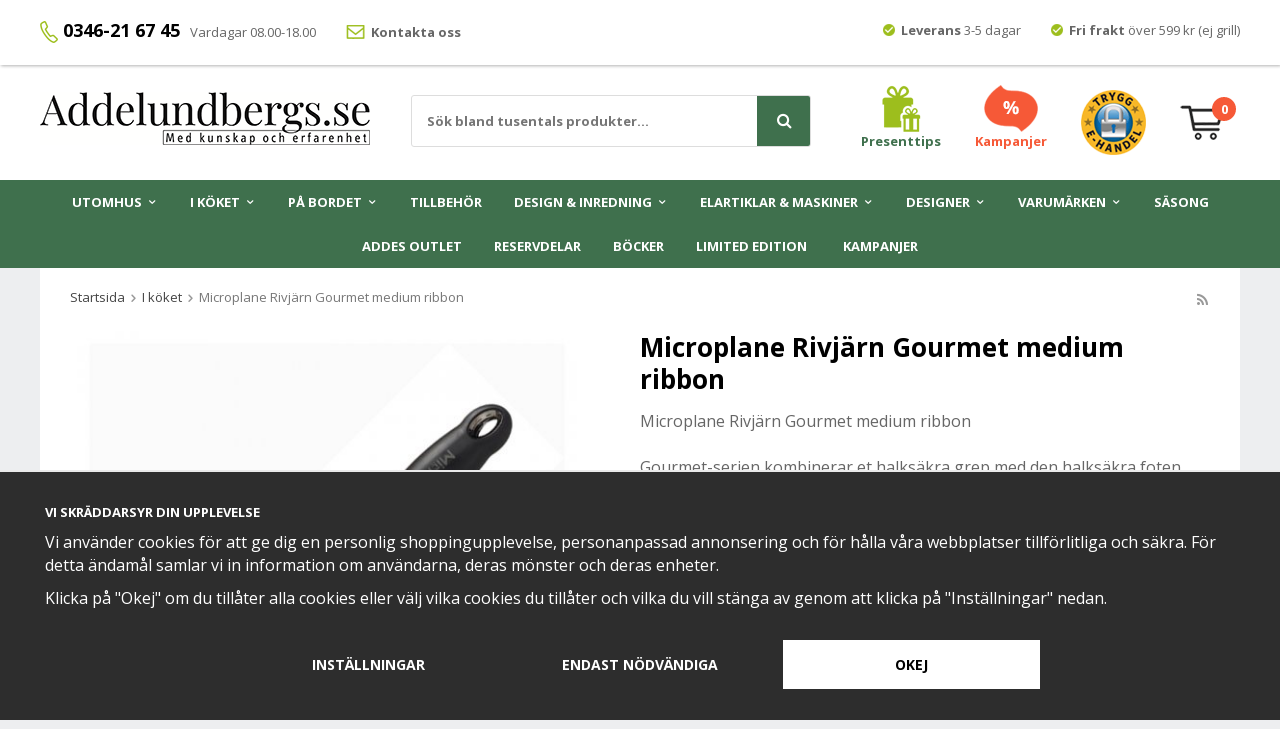

--- FILE ---
content_type: text/html; charset=UTF-8
request_url: https://www.addelundbergs.se/i-koket/microplane-rivjarn-gourmet-medium-ribbon/
body_size: 26178
content:
<!doctype html><html lang="sv" class=""><head><meta charset="utf-8"><title>Microplane Rivjärn Gourmet medium ribbon</title><meta name="description" content="Microplane Rivjärn Gourmet medium ribbon Gourmet-serien kombinerar et halksäkra grep med den halksäkra foten från den Professionella serien. Gourmet rivjärn med mediumfläns. Till t.ex. ost, choklad, lök, äpple, morötter och kål (tvåvägsskär) "><meta name="keywords" content=""><meta name="robots" content="index, follow"><meta name="viewport" content="width=device-width, initial-scale=1"><!-- WIKINGGRUPPEN 9.6.0 --><link rel="shortcut icon" href="/favicon.png"><style>body{margin:0}*,*:before,*:after{-moz-box-sizing:border-box;-webkit-box-sizing:border-box;box-sizing:border-box}.wgr-icon{visibility:hidden}html{font-family:sans-serif;font-size:16px;line-height:1.45;color:#666;-webkit-font-smoothing:antialiased}body{background-color:#edeef0}h1,h2,h3,h4,h5,h6{margin-top:0;margin-bottom:10px;color:#000;font-weight:700}h4,h5,h6{text-transform:uppercase}h1{font-size:26px;line-height:1.25}h2{font-size:22px}h3{font-size:18px}h4{font-size:13px}h5{font-size:12px}h6{font-size:11px}p{margin:0 0 10px}b,strong,th{font-weight:700}th,td{text-align:left}img{max-width:100%;height:auto;vertical-align:middle}a{color:#666;text-decoration:underline}a:hover{color:#000;text-decoration:underline}input,textarea{padding:8px 10px;border:1px solid #c2c2c2;border-radius:2px;color:#222;line-height:1.25;background-clip:padding-box}input:focus,textarea:focus{border-color:#b2b2b2;outline:none}select{padding:2px 3px;font-size:13px}input[type="checkbox"],input[type="radio"]{width:auto;height:auto;margin:0;padding:0;border:none;line-height:normal;cursor:pointer}input[type="radio"],input[type="checkbox"]{display:none;display:inline-block\9}input[type="radio"]+label,input[type="checkbox"]+label{cursor:pointer}input[type="radio"]+label:before,input[type="checkbox"]+label:before{display:inline-block;display:none\9;width:12px;height:12px;margin-right:4px;margin-top:3px;border:1px solid #a9a9a9;border-radius:2px;background:#f9f9f9;background:linear-gradient(#f9f9f9,#e9e9e9);vertical-align:top;content:''}input[type="radio"]+label:before{border-radius:50%}input[type="radio"]:checked+label:before{background:#f9f9f9 url(//wgrremote.se/img/mixed/checkbox-radio-2.png) center no-repeat;background-size:6px}input[type="checkbox"]:checked+label:before{background:#f9f9f9 url(//wgrremote.se/img/mixed/checkbox-box-2.png) center no-repeat;background-size:8px}input[type="radio"]:disabled+label:before,input[type="checkbox"]:disabled+label:before{background:#bbb;cursor:default}hr{display:block;height:1px;margin:15px 0;padding:0;border:0;border-top:1px solid #cfcfcf}.grid{margin-left:-20px}.grid:before,.grid:after{content:"";display:table}.grid:after{clear:both}.grid-item{display:inline-block;padding-left:20px;margin-bottom:20px;vertical-align:top}.grid--middle .grid-item{vertical-align:middle}.grid-item-1-1{width:100%}.grid-item-1-2{width:50%}.grid-item-1-3{width:33.33%}.grid-item-2-3{width:66.66%}.grid-item-1-4{width:25%}.grid-item-1-6{width:16.66%}.l-holder{position:relative;max-width:1200px;margin:0 auto;clear:both}.l-constrained{position:relative;max-width:1200px;margin-left:auto;margin-right:auto}.l-top-menu-holder{position:relative;z-index:3;width:100%;background:#fff;box-shadow:1px 1px 3px rgba(0,0,0,.3)}.l-top-menu{padding-top:5px;font-size:13px;line-height:50px}.l-top-menu__left{float:left}.l-top-menu__right{float:right}.l-top-menu__middle{overflow:hidden;text-align:center}.l-top-menu ul{margin:0;padding:0;list-style:none}.l-top-menu__left li{display:inline-block;margin-right:30px}.l-top-menu__left li:nth-of-type(1){margin-right:10px}.l-top-menu__right li{display:inline-block;margin-left:30px}.l-top-menu li img{position:relative;top:-2px}.l-top-menu__left li:nth-of-type(1) img{top:0}.l-top-menu a{text-decoration:none}.l-top-menu h4{font-size:18px;text-transform:none}.l-header{position:relative;padding:20px 30px;background:#fff;-moz-transition:all .12s ease-in;-webkit-transition:all .12s ease-in;-o-transition:all .12s ease-in;transition:all .12s ease-in}.l-header__left{float:left;padding-top:7px}.l-header__right{float:right}.l-header__middle{overflow:hidden;padding-top:10px;padding-left:20px;text-align:center}.l-header__middle__inner{display:inline-block;max-width:400px;width:100%;text-align:left}.l-header__right__col{position:relative;display:inline-block;margin-left:30px;vertical-align:middle}.l-header__right__col--1{color:#3F704D;font-size:13px;font-weight:700;text-align:center}.l-header__right__col--1 a{color:#3F704D;text-decoration:none}.l-header__right__col--2{color:#f65937;font-size:13px;font-weight:700;text-align:center}.l-header__right__col--2 a{color:#f65937;text-decoration:none}.l-menubar{position:relative;z-index:10;background:#3F704D}.l-content{clear:both}.is-menubar-sticky{position:fixed;top:0;left:0;right:0;width:100%;z-index:10;margin-left:auto;margin-right:auto}.is-menubar-sticky .l-header{padding:5px 30px}.l-content,.white-bg{margin-bottom:10px;padding:30px;background:#fff}.white-bg--less-bm{padding-bottom:20px}.l-content{padding-top:20px}.view-home .l-content,.view-checkout .l-content{margin-bottom:0;padding:0;background:none}.l-main{overflow:hidden;margin-bottom:15px}.l-sidebar,.l-sidebar-primary{width:180px}.l-sidebar-primary{margin-right:25px;float:left}.l-sidebar{margin-left:25px;float:right}.l-product{overflow:hidden}.l-product-col-1{position:relative}.l-product-col-1,.l-product-col-3{width:45%;float:left}.l-product-col-2{float:right;width:50%}.l-product-col-3{clear:left}.product-banner{position:absolute;top:0;left:0;z-index:9;padding:5px 12px;color:#fff;font-size:13px;font-weight:800}.media{margin-bottom:15px}.media,.media-body{overflow:hidden}.media-img{margin-right:15px;float:left}.media-img img{display:block}.table{width:100%;border-collapse:collapse;border-spacing:0}.table td,.table th{padding:0}.default-table{width:100%}.default-table>thead>tr{border-bottom:1px solid #e2e2e2}.default-table>thead th{padding:8px}.default-table>tbody td{padding:8px}.label-wrapper{padding-left:20px}.label-wrapper>label{position:relative}.label-wrapper>label:before{position:absolute;margin-left:-20px}.nav,.nav-block,.nav-float{margin:0;padding-left:0;list-style-type:none}.nav>li,.nav>li>a{display:inline-block}.nav-float>li{float:left}.nav-block>li>a{display:block}.nav-tick li{margin-right:10px}.nav-tick{margin-bottom:10px}.block-list{margin:0;padding-left:0;list-style-type:none}.list-info dd{margin:0 0 15px}.neutral-btn{padding:0;border-style:none;background-color:transparent;outline:none;-webkit-appearance:none;-moz-appearance:none;appearance:none;-webkit-user-select:none;-moz-user-select:none;-ms-user-select:none;user-select:none}.breadcrumbs{margin-bottom:25px;font-size:13px}.breadcrumbs>li{color:#777}.breadcrumbs a{color:#444;text-decoration:none}.breadcrumbs .wgr-icon{margin-left:2px;margin-right:2px;color:#999}.sort-section{margin-bottom:15px}.sort-section>li{margin-right:4px}.highlight-bar{margin-top:20px;margin-bottom:15px;padding:7px 10px;background-color:#edeef0}.startpage-bar{margin-top:20px;margin-bottom:20px;color:#000;font-size:22px;font-weight:700;text-transform:none;text-align:center}.white-bg .startpage-bar{margin-top:0}.input-highlight{border:1px solid #dcdcdc;border-radius:3px;background-color:#fff;background-image:linear-gradient(to top,#fff 90%,#eee)}.input-highlight:focus{border-color:#dcdcdc}.site-logo{display:inline-block;max-width:100%}.vat-selector{position:absolute;bottom:0;right:0}.vat-selector label{margin-left:4px}.site-nav{text-align:center}.site-nav>li>a{display:block;padding:0 16px;color:#fff;font-size:13px;font-weight:700;text-transform:uppercase;line-height:44px;text-decoration:none;white-space:nowrap}.site-nav>li>a:hover{text-decoration:none}.site-nav>li:hover>a{background:#333}.site-nav>li.selected>a{background:#3F704D}.site-nav__home .wgr-icon{position:relative;top:-2px;font-size:16px;vertical-align:middle}.lang-changer select{vertical-align:middle}.lang-changer__flag{margin-right:5px}.site-search{border:1px solid #ddd;border-radius:3px;overflow:hidden;background:#fff}.site-search>.input-table__item{position:relative}.site-search__input,.site-search__btn{height:50px;padding-left:15px;vertical-align:top}.site-search__btn:focus{opacity:.6}.site-search__input{overflow:hidden;border-style:none;background-color:transparent;font-size:13px;font-weight:700;outline:none;text-overflow:ellipsis;white-space:nowrap;-webkit-appearance:none;-moz-appearance:none;appearance:none}.site-search__input::-ms-clear{display:none}.site-search__btn.btn{position:relative;right:-2px;padding-left:20px;padding-right:20px;border-top-left-radius:0;border-bottom-left-radius:0;font-size:16px}.module{margin-bottom:15px}.module__heading{margin:0;padding:7px 10px;border-radius:4px 4px 0 0;background-color:#92b264;background-image:linear-gradient(to bottom,#a1bd7b,#7fa944);font-weight:600;color:#fff;text-shadow:1px 1px 1px rgba(0,0,0,.2)}.module__body{padding:10px;border:1px solid #dcdcdc;border-top-style:none;background:#fff}.listmenu{margin:0;padding-left:10px;list-style-type:none}.listmenu a{position:relative;display:block;color:#222;text-decoration:none}.listmenu .selected{font-weight:600}.listmenu-0{padding-left:0}.listmenu-0:last-child{margin-bottom:-1px}.listmenu-0>li>a{padding-top:6px;padding-bottom:6px;padding-left:10px;padding-right:17px;border-bottom:solid 1px #dcdcdc;background-color:#fff;background-image:linear-gradient(to bottom,#fff,#f8f8f8)}.listmenu-1{padding-top:4px;padding-bottom:4px;padding-left:15px;border-bottom:solid 1px #dcdcdc;background:#fff}.listmenu-1>li>a{padding-top:4px;padding-bottom:4px}li .listmenu{display:none}.is-listmenu-opened>.listmenu{display:block}.menu-node{position:absolute;top:0;right:0;bottom:0;margin:auto;width:17px;height:14px;font-size:14px;color:#888}.btn{position:relative;display:inline-block;padding:16px 25px;border-style:none;border-radius:3px;background-color:#aaa;color:#fff;font-size:14px;font-weight:700;text-transform:uppercase;line-height:1.25;text-decoration:none;cursor:pointer;outline-style:none;-webkit-user-select:none;-moz-user-select:none;-ms-user-select:none;user-select:none;-webkit-tap-highlight-color:rgba(0,0,0,0)}.btn:hover,.btn:focus{text-decoration:none;background:#888;color:#fff}.btn:active{box-shadow:inset 0 3px 5px rgba(0,0,0,.125)}.btn--large{padding:14px 35px;font-size:20px}.btn--block{display:block;text-align:center}.btn--primary{background-color:#3F704D}.btn--primary:hover,.btn--primary:focus{background:#366142}.btn--third{background-color:#f65937}.btn--third:hover,.btn--third:focus{background:#d83917}.price{font-weight:800;color:#f65937}.price-discount{color:#f65937}.price-original{font-size:16px;font-weight:700;text-decoration:line-through}.price-klarna{font-size:16px}.grid-gallery,.list-gallery,.row-gallery{margin:0;padding-left:0;list-style-type:none}.grid-gallery{margin-left:-1%}.grid-gallery>li{display:inline-block;*display:inline;width:24%;margin-left:1%;margin-bottom:1%;padding:18px;border:1px solid #e9e9e9;background:#fff;vertical-align:top;cursor:pointer;zoom:1}.grid-gallery>li:hover{border-color:#ccc;box-shadow:0 0 5px rgba(0,0,0,.1)}.view-checkout .grid-gallery>li{width:19%}.view-search .grid-gallery>li{width:32.33%}.l-autocomplete .grid-gallery>li{width:24%;padding:10px}.list-gallery>li{margin-bottom:15px}.list-gallery>li:last-child{margin-bottom:0}.row-gallery>li{margin-bottom:15px;border:1px solid #e9e9e9;cursor:pointer}.startpage-top__right .white-bg{padding:0;margin-bottom:0}.grid-gallery-slideshow{padding:0;margin:0;list-style-type:none}.grid-gallery-slideshow .product-item__img{padding-bottom:60%}.grid-gallery-slideshow .product-item__body{text-align:center}.grid-gallery-slideshow .product-item__body .product-item__bottom__left{width:auto;min-width:95px}.grid-gallery-startpage{padding:0;margin:0;list-style-type:none}.grid-gallery-startpage .product-item{display:flex;justify-content:space-between;align-items:center}.grid-gallery-startpage .product-item .product-item__img{width:49%;padding-bottom:49%}.grid-gallery-startpage .product-item .product-item__body{width:49%;max-width:210px;margin-left:auto;margin-right:auto}.start-big-cats-holder{display:flex;justify-content:space-between;align-items:flex-start;flex-wrap:wrap;margin:0;padding:0;list-style-type:none}.start-big-cats-holder .start-big-cat-item{margin-left:0}.start-big-cats-holder .white-bg{padding-top:20px;padding-bottom:0}.grid-gallery-startpage .product-item__bottom{flex-wrap:wrap}.grid-gallery-startpage .product-item__body{text-align:center}.grid-gallery-startpage .product-item__body .product-item__heading{height:62px}.grid-gallery-startpage .product-item__bottom .product-item__bottom__left,.grid-gallery-startpage .product-item__bottom .product-item__bottom__right{width:100%;margin-top:10px;display:flex;justify-content:center;align-items:center}.grid-gallery-startpage .product-item__bottom .product-item__bottom__right .btn{color:#fff;font-size:14px;font-weight:700;text-transform:uppercase;text-decoration:none}.start-big-cat-item--editable .gallery-link-holder{display:none}.product-item{position:relative}.product-item__img{position:relative;margin-bottom:7px;padding-bottom:90%;text-align:center}.product-item__img img{position:absolute;top:0;bottom:0;left:0;right:0;margin:auto;max-height:100%}.product-item__producer{height:19px;overflow:hidden;margin-bottom:3px;color:#000;font-size:13px;font-weight:700;text-transform:none}.product-item__heading{height:41px;overflow:hidden;margin-bottom:0;color:#000;font-size:16px;font-weight:400;text-transform:none;line-height:1.3}.product-item__bottom{display:flex;justify-content:space-between;align-items:center;margin-top:10px}.product-item__bottom__left{width:100%;text-align:left}.product-item__bottom__right{width:80px}.product-item .price{font-size:30px;line-height:1}.product-item .price-original{display:block;height:23px;overflow:hidden;color:#757575;font-size:16px;font-weight:700}.product-item__buttons{display:flex;justify-content:flex-end;align-items:center;margin-top:7px}.product-item__banner{position:absolute;top:0;left:0;z-index:9;width:90px;height:100px;padding-top:10px;padding-right:35px;background-image:url(/frontend/view_desktop/design/banner-bg.png);background-repeat:no-repeat;background-position:center center;background-size:contain;color:#fff;text-align:center;line-height:1.3}.product-item__banner span{display:block;font-size:10px;font-weight:700}.product-item__banner .discount{font-size:16px;font-weight:800}.l-autocomplete .product-item__bottom__left,.l-autocomplete .product-item__bottom__right{float:none;max-width:none}.l-autocomplete .product-item .price{font-size:22px}.l-autocomplete .product-item .price-original{height:18px;font-size:13px}.product-item-row{overflow:hidden;padding:15px}.product-item-row__img{float:left;width:80px;margin-right:15px;text-align:center}.product-item-row__img img{max-height:80px}.product-item-row__footer{float:right;text-align:right;margin-left:15px}.product-item-row__body{overflow:hidden}.product-item-row__price{margin-bottom:10px}.dropdown{display:none}.topcart{position:relative;z-index:2;display:inline-block}.topcart__body{display:inline-block;cursor:pointer}.topcart .btn{margin-left:10px}.topcart__count{position:absolute;top:0;left:32px;width:24px;height:24px;border-radius:50%;background:#f65937;color:#fff;font-size:13px;font-weight:700;text-align:center;line-height:24px}.topcart__empty .topcart__count{top:-8px}.topcart__subtotal{font-weight:600}.topcart__cart-icon{margin-right:15px}.topcart__alt-cart-icon{display:none}.topcart__arrow{margin-right:4px;margin-left:4px}.topcart__alt-arrow{display:none}.popcart{display:none}.product-title{margin-bottom:15px}.product-carousel{margin-bottom:15px;overflow:hidden;position:relative}.product-carousel,.product-carousel__item{max-height:500px}.product-carousel__item{text-align:center;position:relative}.product-carousel__link{display:block;height:0;width:100%;cursor:pointer;cursor:-webkit-zoom-in;cursor:-moz-zoom-in;cursor:zoom-in}.product-carousel__img{position:absolute;top:0;left:0;right:0;bottom:0;margin:auto;max-height:100%;width:auto;object-fit:contain}.product-thumbs{margin-bottom:15px;font-size:0}.product-thumbs img{max-height:50px;margin-top:5px;margin-right:5px;cursor:pointer}.product-option-spacing{padding-right:10px;padding-bottom:7px}.product-cart-button-wrapper{margin-bottom:15px}.product-cart-button-wrapper .btn--primary{height:50px;padding:0 40px;vertical-align:middle}.product-cart-button-wrapper .btn--primary:active{box-shadow:inset 0 5px 8px rgba(0,0,0,.125)}.product-quantity{width:50px;height:50px;padding-top:10px;padding-bottom:10px;margin-right:8px;border-radius:3px;background:#f5f5f5;font-weight:600;text-align:center}.product-custom-fields{margin-left:5px;margin-top:10px}.product-price-field{margin-bottom:15px}.product-price-field .price{font-size:24px}.product-price-field .muted{font-weight:600}.product-price-field .org-price{text-decoration:line-through}.product-price-field .save-price{margin-bottom:5px;font-size:18px;color:#3eac0d;text-decoration:underline}.product-stock{margin-bottom:10px}.product-stock-item{display:none}.active-product-stock-item{display:block}.product-stock-item__text{vertical-align:middle}.product-stock-item .wgr-icon{vertical-align:middle;font-size:16px}.in-stock .wgr-icon{color:#3eac0d}.on-order .wgr-icon{color:#eba709}.soon-out-of-stock .wgr-icon{color:#114b85}.out-of-stock>.wgr-icon{color:#d4463d}.product-part-payment-klarna,.product-part-payment-hbank{margin-bottom:10px}.rss-logo .wgr-icon{font-size:14px;vertical-align:middle}.rss-logo a{color:#333}.rss-logo a:hover{color:#db6b27;text-decoration:none}.spinner-container{position:relative;z-index:9;color:#222}.spinner-container--small{height:25px}.spinner-container--large{height:100px}.spinner-container--pno{position:absolute;top:50%;right:14px}.spinner-container--kco{height:300px;color:#0070ba}.video-wrapper{position:relative;padding-bottom:56.25%;padding-top:25px;height:0;margin-bottom:20px}.video-wrapper iframe{position:absolute;top:0;left:0;width:100%;height:100%}.input-form input,.input-form textarea{width:100%}.input-form__row{margin-bottom:8px}.input-form label{display:inline-block;margin-bottom:2px}.max-width-form{max-width:300px}.max-width-form-x2{max-width:400px}.input-group{position:relative;overflow:hidden;vertical-align:middle}.input-group .input-group__item{position:relative;float:left;width:50%}.input-group .input-group__item:first-child{width:48%;margin-right:2%}.input-group-1-4 .input-group__item{width:70%}.input-group-1-4>.input-group__item:first-child{width:28%}.input-table{display:table}.input-table__item{display:table-cell;white-space:nowrap}.input-table--middle .input-table__item{vertical-align:middle}.flexslider{height:0;overflow:hidden}.flex__item{position:relative;display:none;-webkit-backface-visibility:hidden}.flex__item:first-child{display:block}.flexslider .is-flex-lazyload{visibility:hidden}.is-flex-loading .flex-arrow{visibility:hidden}.is-flex-touch .flex-arrows{display:none}.is-flex-loading .flex-nav{visibility:hidden;opacity:0}.flex-nav{margin-top:15px;margin-bottom:10px;opacity:1;visibility:visible}.view-home .flex-nav{position:absolute;bottom:5px;left:0;right:0;z-index:2;margin:0}.flex-nav--paging{text-align:center}.flex-nav--paging li{display:inline-block;margin:0 4px}.flex-nav--paging a{display:block;width:9px;height:9px;background:#666;background:rgba(0,0,0,.2);border-radius:100%;cursor:pointer;text-indent:-9999px;-webkit-tap-highlight-color:rgba(0,0,0,0)}.flex-nav--paging .flex-active a{background:#000;background:rgba(0,0,0,.5);cursor:default}.view-home .flex-nav--paging a{width:11px;height:11px;border:2px solid #fff}.view-home .flex-nav--paging .flex-active a{background:#fff}.flex-nav--thumbs{overflow:hidden}.flex-nav--thumbs li{width:9%;float:left}.flex-nav--thumbs img{opacity:.7;cursor:pointer}.flex-nav--thumbs img:hover,.flex-nav--thumbs .flex-active img{opacity:1}.flex-nav--thumbs .flex-active{cursor:default}.flex-caption{position:absolute;top:0;bottom:0;left:0;right:0;z-index:8;padding:30px;overflow:hidden;color:#fff;text-align:center}.flex-caption h2{margin-bottom:0;color:#fff;font-size:60px;font-weight:800;line-height:1.2;text-shadow:1px 1px 3px rgba(0,0,0,.2)}.flex-caption p{margin-bottom:10px;color:#fff;font-size:24px;font-weight:700;text-shadow:1px 1px 3px rgba(0,0,0,.2)}.flex-caption .btn{margin-top:20px;padding:16px 30px}.flex-banner{position:absolute;top:0;left:0;z-index:9;width:131px;height:146px;padding-left:10px;background-image:url(/frontend/view_desktop/design/banner-bg--big.png);background-repeat:no-repeat;background-position:top left;background-size:contain;color:#fff;font-size:10px;font-weight:700}.flex-banner .display-tablecell{padding-bottom:60px}.flex-banner h4{margin-bottom:0;color:#fff;font-size:26px;font-weight:800;line-height:1}.is-hidden{display:none!important}.is-lazyload,.is-lazyloading{visibility:hidden;opacity:0}.is-lazyloaded{visibility:visible;opacity:1;transition:opacity .3s}.clearfix:before,.clearfix:after{content:"";display:table}.clearfix:after{clear:both}.clearfix{*zoom:1}.clear{clear:both}.flush{margin:0!important}.wipe{padding:0!important}.right{float:right!important}.left{float:left!important}.float-none{float:none!important}.text-left{text-align:left!important}.text-center{text-align:center!important}.text-right{text-align:right!important}.display-table{display:table;width:100%;height:100%}.display-tablecell{display:table-cell;vertical-align:middle}.align-top{vertical-align:top!important}.align-middle{vertical-align:middle!important}.align-bottom{vertical-align:bottom!important}.go:after{content:"\00A0" "\00BB"!important}.stretched{width:100%!important}.center-block{display:block;margin-left:auto;margin-right:auto}.muted{color:#999}.brand{color:#3F704D}.checkout-shipping-method--active+.service-point{display:block}.service-point{display:none;margin-top:10px;margin-bottom:10px}.service-point__agents{display:flex;flex-direction:column;align-items:center;margin-top:15px}.service-point__agents .point{padding:10px;margin-top:5px;border:3px solid #aaa;border-radius:4px;width:90%;cursor:pointer}.point__title{font-weight:700}.service-point__agents .point.point--active{border-color:#3F704D}@media all and (max-width:400px){.service-point__agents{max-height:200px;overflow-y:scroll}}.l-mobile-header,.l-mobile-nav,.sort-select,.checkout-cart-row-small,.l-autocomplete-mobile-form,.is-mobile-cart-modal{display:none}@media all and (max-width:960px){.grid-item-1-4{width:50%}.grid-item-1-6{width:31.33%}}@media all and (max-width:480px){.grid{margin-left:0}.grid-item{padding-left:0}.grid-item-1-2,.grid-item-1-3,.grid-item-2-3,.grid-item-1-4{width:100%}.grid-item-1-6{width:50%}}@media all and (max-width:1230px){.l-holder,.l-autocomplete,.l-constrained{margin-left:15px;margin-right:15px;width:auto}}@media all and (max-width:1250px){.l-top-menu{padding-top:0;line-height:40px}.l-top-menu__left{display:none}.l-top-menu__right{float:none;text-align:center}.l-top-menu__right li{margin-left:10px;margin-right:10px}.l-header{padding:10px 20px}.l-header__left{padding-top:10px}.site-logo img{max-width:280px}.l-content,.white-bg{padding:20px}.is-menubar-sticky .l-header{padding:5px 20px}.l-header__right__col{margin-left:15px}.topcart .btn{padding-left:18px;padding-right:18px}.site-nav>li>a{padding:0 10px;font-size:12px}}@media all and (max-width:1050px){.grid-gallery-slideshow .product-item__img{margin-bottom:0}}@media all and (max-width:960px){.l-header-search{padding-right:0;margin-right:0}.l-sidebar,.l-top-menu-holder,.sticky-holder{display:none}.l-content,.white-bg{padding:12px}.l-inner,.view-home .l-inner,.view-checkout .l-inner{margin-left:0;margin-right:0}.l-menubar-wrapper,.l-menubar{display:none}.l-menubar{margin-left:0;margin-right:0}.l-sidebar-primary{display:none}.l-content,.view-checkout .l-content{margin-top:10px;margin-left:10px;margin-right:10px}.l-constrained{margin-left:10px;margin-right:10px}.l-holder{margin:0;margin-top:65px;box-shadow:none;border-radius:0}.l-mobile-header,.l-autocomplete-mobile-form{height:65px}.l-mobile-header{position:fixed;overflow:hidden;top:0;left:0;z-index:1000;display:block;width:100%;background:#fff;border-bottom:1px solid #e9e9e9}.view-checkout .l-mobile-header,.l-mobile-header.zoomed{position:absolute}.l-header,.l-mobile-nav{display:none}.grid-gallery-startpage .product-item .product-item__body{max-width:90%}.grid-gallery-startpage .product-item__body .product-item__producer{height:30px;font-size:20px}.grid-gallery-startpage .product-item__body .product-item__heading{height:70px;font-size:26px}.grid-gallery-startpage .product-item__body .product-item__bottom__left .price{font-size:26px}.grid-gallery-slideshow .product-item__body .product-item__bottom__left .muted{display:none}}@media all and (max-width:900px){.startpage-top__left{width:100%}.startpage-top__right{position:relative;width:100%;padding-top:15px}.startpage-top__right p:last-child{margin:0}.grid-gallery-slideshow .product-item{display:flex;justify-content:space-between;align-items:center}.grid-gallery-slideshow .product-item__img{width:49%;padding-bottom:36%}.grid-gallery-slideshow .product-item__body{width:49%}.grid-gallery-slideshow .product-item__body .product-item__producer{height:30px;font-size:20px}.grid-gallery-slideshow .product-item__body .product-item__heading{height:60px;font-size:26px}.grid-gallery-slideshow .product-item__body .product-item__bottom__left .price{font-size:26px}.grid-gallery-slideshow .product-item__body .product-item__bottom__left .muted{display:none}}@media screen and (orientation:landscape){.l-mobile-header{position:absolute}}@media all and (max-width:480px){.l-holder{margin-top:50px}.l-mobile-header,.l-autocomplete-mobile-form{height:50px}.l-mobile-nav{top:50px}}@media all and (max-width:400px){.view-home .grid-gallery-startpage .product-item__body .product-item__heading{height:78px}}@media all and (max-width:600px){.l-product-col-1,.l-product-col-2,.l-product-col-3{width:auto;padding-right:0;float:none}}@media all and (max-width:960px){.btn:hover,.btn:focus{opacity:1}.mini-site-logo,.mini-site-logo img{position:absolute;top:0;bottom:0}.mini-site-logo{left:95px;right:95px;margin:auto}.mini-site-logo a{-webkit-tap-highlight-color:rgba(0,0,0,0)}.mini-site-logo img{left:0;right:0;max-width:155px;max-height:100%;margin:auto;padding-top:5px;padding-bottom:5px}.mini-site-logo img:hover,.mini-site-logo img:active{opacity:.8}.is-mobile-cart-modal{position:fixed;top:auto;bottom:0;left:0;right:0;z-index:100;display:none;padding:20px;background-color:#FFF;box-shadow:0 0 10px rgba(0,0,0,.2);-webkit-transform:translate3d(0,100%,0);transform:translate3d(0,100%,0);transition-property:visibility,-webkit-transform;transition-property:visibility,transform;transition-duration:0.2s;transition-delay:0.1s}.is-mobile-cart-modal.is-active{will-change:transform;display:block}.is-mobile-cart-modal.is-opend{-webkit-transform:translate3d(0,0,0);transform:translate3d(0,0,0)}.is-mobile-cart-modal .btn{display:block;padding:10px;margin-top:10px;margin-bottom:10px;float:left;width:47%;text-align:center}.is-mobile-cart-modal .icon-check{margin-right:4px;width:20px;height:20px;display:inline-block;background:#3F704D;border-radius:50%;line-height:20px;color:#fff;font-size:12px;text-align:center;vertical-align:middle}.is-mobile-cart-modal .btn:last-child{float:right}.product-item,.category-item{-webkit-tap-highlight-color:rgba(0,0,0,0)}.product-item__img img,.category-item__img img{transition:opacity 0.2s}.product-item__img img:hover,.product-item__img img:active,.category-item__img img:hover,.category-item__img img:active{opacity:.8}}@media all and (max-width:480px){.mini-site-logo img{max-width:135px}}@media all and (max-width:1500px){.product-item .price{font-size:22px}.product-item .price-original{height:20px;font-size:14px}.product-item__buttons .btn{padding:12px 20px}}@media all and (max-width:1150px){.grid-gallery>li{padding:10px}}@media all and (max-width:960px){.grid-gallery>li,.view-home .grid-gallery>li,.view-checkout .grid-gallery>li,.view-search .grid-gallery>li,.l-autocomplete .grid-gallery>li{width:32.33%}}@media all and (max-width:768px){.product-item .price{font-size:18px}.product-item .price-original{height:17px;font-size:12px}.product-item__buttons{margin-top:4px}.product-item__buttons .btn{padding:10px 20px}}@media all and (max-width:600px){.grid-gallery>li,.view-home .grid-gallery>li,.view-checkout .grid-gallery>li,.view-search .grid-gallery>li,.l-autocomplete .grid-gallery>li{width:49%}}@media all and (max-width:480px){.product-item__bottom__left,.product-item__bottom__right{float:none;width:100%;max-width:none;text-align:left}.product-item__heading{height:36px;font-size:14px}.product-item__banner{width:72px;height:80px;padding-right:28px;padding-top:3px}.product-item__banner span{font-siez:9px}.product-item__banner .discount{font-size:14px}.category-item__heading{height:37px;font-size:13px}}@media all and (max-width:400px){.grid-gallery>li,.view-home .grid-gallery>li,.view-checkout .grid-gallery>li,.view-search .grid-gallery>li,.l-autocomplete .grid-gallery>li{width:99%}}@media all and (max-width:480px){.product-carousel,.product-carousel__item{max-height:250px}.product-cart-button-wrapper .btn--primary{display:block;text-align:center;width:100%;padding-left:10px;padding-right:10px}}@media all and (max-width:1250px){.hide-for-xxlarge{display:none!important}}@media all and (max-width:960px){.hide-for-xlarge{display:none!important}}@media all and (max-width:960px){.hide-for-large{display:none!important}}@media all and (max-width:480px){.hide-for-medium{display:none!important}}@media all and (max-width:320px){.hide-for-small{display:none!important}}@media all and (min-width:769px){.hide-on-desktop{display:none}}@media all and (max-width:960px){.hide-on-touch{display:none}}.filterlistmenu{margin:0;padding:0;list-style-type:none}.filterlistmenu:last-child{margin-bottom:-1px}.filterlistmenu li{padding:5px;border-bottom:solid 1px #dcdcdc;background-color:#fff;background-image:linear-gradient(to bottom,#fff,#f8f8f8)}.filterlistmenu li.filter-item-title{font-weight:700;background-color:#eee;background-image:linear-gradient(to bottom,#eee,#ddd);border-bottom:solid 1px #bbb}.product-filter{overflow:hidden;margin-top:10px;margin-bottom:10px;padding:0;border:1px solid #e2e2e2;border-radius:3px}.product-filter__btn{width:100%;padding:10px;font-weight:700;text-align:left;background:#edeef0}.product-filter__body{display:none;padding:15px 0 0 15px}@media all and (max-width:768px){.product-filter{display:block}}</style><link rel="preload" href="/frontend/view_desktop/css/compiled/compiled.css?v=1235" as="style" onload="this.rel='stylesheet'"><noscript><link rel="stylesheet" href="/frontend/view_desktop/css/compiled/compiled.css?v=1235"></noscript><script>/*! loadCSS: load a CSS file asynchronously. [c]2016 @scottjehl, Filament Group, Inc. Licensed MIT */
!function(a){"use strict";var b=function(b,c,d){function j(a){return e.body?a():void setTimeout(function(){j(a)})}function l(){f.addEventListener&&f.removeEventListener("load",l),f.media=d||"all"}var g,e=a.document,f=e.createElement("link");if(c)g=c;else{var h=(e.body||e.getElementsByTagName("head")[0]).childNodes;g=h[h.length-1]}var i=e.styleSheets;f.rel="stylesheet",f.href=b,f.media="only x",j(function(){g.parentNode.insertBefore(f,c?g:g.nextSibling)});var k=function(a){for(var b=f.href,c=i.length;c--;)if(i[c].href===b)return a();setTimeout(function(){k(a)})};return f.addEventListener&&f.addEventListener("load",l),f.onloadcssdefined=k,k(l),f};"undefined"!=typeof exports?exports.loadCSS=b:a.loadCSS=b}("undefined"!=typeof global?global:this);
function onloadCSS(a,b){function d(){!c&&b&&(c=!0,b.call(a))}var c;a.addEventListener&&a.addEventListener("load",d),a.attachEvent&&a.attachEvent("onload",d),"isApplicationInstalled"in navigator&&"onloadcssdefined"in a&&a.onloadcssdefined(d)}!function(a){if(a.loadCSS){var b=loadCSS.relpreload={};if(b.support=function(){try{return a.document.createElement("link").relList.supports("preload")}catch(a){return!1}},b.poly=function(){for(var b=a.document.getElementsByTagName("link"),c=0;c<b.length;c++){var d=b[c];"preload"===d.rel&&"style"===d.getAttribute("as")&&(a.loadCSS(d.href,d),d.rel=null)}},!b.support()){b.poly();var c=a.setInterval(b.poly,300);a.addEventListener&&a.addEventListener("load",function(){a.clearInterval(c)}),a.attachEvent&&a.attachEvent("onload",function(){a.clearInterval(c)})}}}(this);</script><link rel="canonical" href="https://www.addelundbergs.se/i-koket/microplane-rivjarn-gourmet-medium-ribbon/"><meta name="facebook-domain-verification" content="1jpw2jybis8o3n61ypujbmuditdi7m" /> <script>window.dataLayer = window.dataLayer || [];
function gtag(){dataLayer.push(arguments);}
gtag('consent', 'default', {
'ad_storage': 'denied',
'analytics_storage': 'denied',
'ad_user_data': 'denied',
'ad_personalization': 'denied'
});
window.updateGoogleConsents = (function () {
let consents = {};
let timeout;
const addConsents = (function() {
let executed = false;
return function() {
if (!executed) {
executed = true;
gtag('consent', 'update', consents);
delete window.updateGoogleConsents;
}
}
})();
return function (obj) {
consents = { ...consents, ...obj };
clearTimeout(timeout);
setTimeout(addConsents, 25);
}
})();</script><script>document.addEventListener('DOMContentLoaded', function(){
$(document).on('acceptCookies1', function() {
$('body').append(atob('PHNjcmlwdD51cGRhdGVHb29nbGVDb25zZW50cyh7ICdhZF9zdG9yYWdlJzogJ2dyYW50ZWQnIH0pOzwvc2NyaXB0Pg=='));
});
});</script><script>document.addEventListener('DOMContentLoaded', function(){
$(document).on('acceptCookies1', function() {
$('body').append(atob('PHNjcmlwdD51cGRhdGVHb29nbGVDb25zZW50cyh7ICdhbmFseXRpY3Nfc3RvcmFnZSc6ICdncmFudGVkJyB9KTs8L3NjcmlwdD4='));
});
});</script><script>document.addEventListener('DOMContentLoaded', function(){
$(document).on('acceptCookies1', function() {
$('body').append(atob('PHNjcmlwdD51cGRhdGVHb29nbGVDb25zZW50cyh7ICdhZF91c2VyX2RhdGEnOiAnZ3JhbnRlZCcgfSk7PC9zY3JpcHQ+'));
});
});</script><script>document.addEventListener('DOMContentLoaded', function(){
$(document).on('acceptCookies1', function() {
$('body').append(atob('PHNjcmlwdD51cGRhdGVHb29nbGVDb25zZW50cyh7ICdhZF9wZXJzb25hbGl6YXRpb24nOiAnZ3JhbnRlZCcgfSk7PC9zY3JpcHQ+'));
});
});</script><script>document.addEventListener('DOMContentLoaded', function(){
$(document).on('denyCookies1', function() {
$('body').append(atob('PHNjcmlwdD51cGRhdGVHb29nbGVDb25zZW50cyh7ICdhZF9zdG9yYWdlJzogJ2RlbmllZCcgfSk7PC9zY3JpcHQ+'));
});
});</script><script>document.addEventListener('DOMContentLoaded', function(){
$(document).on('denyCookies1', function() {
$('body').append(atob('PHNjcmlwdD51cGRhdGVHb29nbGVDb25zZW50cyh7ICdhbmFseXRpY3Nfc3RvcmFnZSc6ICdkZW5pZWQnIH0pOzwvc2NyaXB0Pg=='));
});
});</script><script>document.addEventListener('DOMContentLoaded', function(){
$(document).on('denyCookies1', function() {
$('body').append(atob('PHNjcmlwdD51cGRhdGVHb29nbGVDb25zZW50cyh7ICdhZF91c2VyX2RhdGEnOiAnZGVuaWVkJyB9KTs8L3NjcmlwdD4='));
});
});</script><script>document.addEventListener('DOMContentLoaded', function(){
$(document).on('denyCookies1', function() {
$('body').append(atob('PHNjcmlwdD51cGRhdGVHb29nbGVDb25zZW50cyh7ICdhZF9wZXJzb25hbGl6YXRpb24nOiAnZGVuaWVkJyB9KTs8L3NjcmlwdD4='));
});
});</script><script>if (typeof dataLayer == 'undefined') {var dataLayer = [];} gtag(...["event","view_item",{"currency":"SEK","items":[{"item_id":"580-45002","item_name":"Microplane Rivj\u00e4rn Gourmet medium ribbon","price":329,"item_category":"i-koket"}]}]); (function(w,d,s,l,i){w[l]=w[l]||[];w[l].push({'gtm.start':
new Date().getTime(),event:'gtm.js'});var f=d.getElementsByTagName(s)[0],
j=d.createElement(s),dl=l!='dataLayer'?'&l='+l:'';j.async=true;j.src=
'//www.googletagmanager.com/gtm.js?id='+i+dl;f.parentNode.insertBefore(j,f);
})(window,document,'script','dataLayer','GTM-TJCVR3')</script><meta property="og:title" content="Microplane Rivjärn Gourmet medium ribbon"/><meta property="og:description" content="Microplane Rivjärn Gourmet medium ribbonGourmet-serien kombinerar et halksäkra grep med den halksäkra foten från den Professionella serien. Gourmet rivjärn med mediumfläns. Till t.ex. ost, choklad, lök, äpple, morötter och kål (tvåvägsskär) "/><meta property="og:type" content="product"/><meta property="og:url" content="https://www.addelundbergs.se/i-koket/microplane-rivjarn-gourmet-medium-ribbon/"/><meta property="og:site_name" content="Addelundbergs AB"/><meta property="product:retailer_item_id" content="580-45002"/><meta property="product:price:amount" content="329" /><meta property="product:price:currency" content="SEK" /><meta property="product:availability" content="instock" /><meta property="og:image" content="https://www.addelundbergs.se/images/zoom/45002_grande.jpg"/></head><body class="view-product" itemscope itemtype="http://schema.org/ItemPage"><div id="fb-root"></div><!-- Google Tag Manager (noscript) --><noscript><iframe src="https://www.googletagmanager.com/ns.html?id=GTM-TJCVR3"
height="0" width="0" style="display:none;visibility:hidden"></iframe></noscript><!-- End Google Tag Manager (noscript) --><div class="l-mobile-header"><button class="neutral-btn mini-menu" id="js-mobile-menu"><i class="wgr-icon icon-navicon"></i></button><button class="neutral-btn mini-search js-touch-area" id="js-mobile-search"><i class="wgr-icon icon-search"></i></button><div class="mini-site-logo"><a href="/"><img src="/frontend/view_desktop/design/logos/logo_sv.png?v4" class="mini-site-logo" alt="Addelundbergs AB"></a></div><button class="neutral-btn mini-cart js-touch-area" id="js-mobile-cart" onclick="goToURL('/checkout')"><span class="mini-cart-inner" id="js-mobile-cart-inner"><i class="wgr-icon icon-cart"></i></span></button></div><div class="page"><div class="l-top-menu-holder"><div class="l-top-menu l-constrained clearfix"><div class="l-top-menu__left"><ul><li><h4><img alt="" height="22" src="/userfiles/image/phone.png" width="18">&nbsp;0346-21 67 45</h4></li><li>Vardagar 08.00-18.00</li><li><a href="/contact/"><img alt="" height="14" src="/userfiles/image/envelope.png" width="19">&nbsp; <strong>Kontakta oss</strong></a></li></ul></div><div class="l-top-menu__right"><ul><li><p><img alt="" height="12" src="/userfiles/image/check.png" width="12">&nbsp; <strong>Leverans&nbsp;</strong>3-5 dagar</p></li><li><p><img alt="" height="12" src="/userfiles/image/check.png" width="12">&nbsp; <strong>Fri frakt</strong> &ouml;ver 599 kr (ej grill)</p></li></ul></div></div></div><div class="sticky-holder"> <div class="l-header clearfix"> <div class="l-constrained"> <div class="l-header__left"> <a class="site-logo" href="/"><img src="/frontend/view_desktop/design/logos/logo_sv.png?v4" alt="Addelundbergs AB"></a> </div> <div class="l-header__right"> <div class="l-header__right__col l-header__right__col--1"> <img src="/frontend/view_desktop/design/presenttips.png"> <p>Presenttips</p> </div> <div class="l-header__right__col l-header__right__col--2 hide-for-xxlarge"> <a href="/campaigns/"> <img src="/frontend/view_desktop/design/kampanjer.png"> <p>Kampanjer</p> </a> </div> <div class="l-header__right__col l-header__right__col--3"> <img src="/frontend/view_desktop/design/trygg-ehandel.png"> </div> <div class="l-header__right__col l-header__right__col--4"> <div class="topcart" id="js-topcart"> <div class="topcart__empty"><img src="/frontend/view_desktop/design/topcart_cartsymbol.png" class="topcart__cart-icon" alt="Cart"><span class="topcart__count">0</span><div class="topcart__body" id="js-topcart-body"></div></div> </div> <div class="popcart" id="js-popcart"> </div> </div> </div> <div class="l-header__middle"> <div class="l-header__middle__inner"> <!-- Search Box --> <form method="get" action="/search/" class="site-search input-highlight input-table input-table--middle" itemprop="potentialAction" itemscope itemtype="http://schema.org/SearchAction"> <meta itemprop="target" content="https://www.addelundbergs.se/search/?q={q}"/> <input type="hidden" name="lang" value="sv"> <div class="input-table__item stretched"> <input type="search" autocomplete="off" value="" name="q" class="js-autocomplete-input stretched site-search__input" placeholder="Sök bland tusentals produkter..." required itemprop="query-input"> <div class="is-autocomplete-preloader preloader preloader--small preloader--middle"> <div class="preloader__icn"><div class="preloader__cut"><div class="preloader__donut"></div></div></div> </div> </div> <div class="input-table__item"> <button type="submit" class="neutral-btn site-search__btn btn btn--primary"><i class="wgr-icon icon-search"></i></button> </div> </form> </div> </div> </div> <!-- End .l-constrained --> </div> <!-- End .l-header-->
<div class="l-menubar clearfix"> <div class="l-constrained"> <ul class="nav site-nav mega-menu"> <li class=" has-dropdown"><a href="/utomhus/">Utomhus<i class="wgr-icon site-nav__arrow icon-arrow-down5"></i></a><ul class="dropdown"><li class=""><a href="/utomhus/eldstader/">Eldstäder</a></li><li class=""><a href="/utomhus/grill/">Grill</a><ul ><li class=""><a href="/utomhus/grill/grillar-rokar/">Grillar & rökar</a><ul ><li class=""><a href="/utomhus/grill/grillar-rokar/tillbehor-rok/">Tillbehör Rök</a></li></ul></li><li class=""><a href="/utomhus/grill/grilltillbehor/">Grilltillbehör</a></li><li class=""><a href="/utomhus/grill/reservdelar/">Reservdelar</a></li><li class=""><a href="/utomhus/grill/skotsel-och-rengoring/">Skötsel och rengöring</a></li></ul></li><li class=""><a href="/utomhus/stekhallar/">Stekhällar</a><ul ><li class=""><a href="/utomhus/stekhallar/tillbehor-och-reservdelar/">Tillbehör och reservdelar</a></li></ul></li><li class=""><a href="/utomhus/to-go-termos/">To Go-termos</a></li></ul></li><li class="selected has-dropdown"><a href="/i-koket/">I köket<i class="wgr-icon site-nav__arrow icon-arrow-down5"></i></a><ul class="dropdown"><li class=""><a href="/i-koket/koksredskap/">Köksredskap</a><ul ><li class=""><a href="/i-koket/koksredskap/saxar/">Saxar</a></li><li class=""><a href="/i-koket/koksredskap/rivjarn/">Rivjärn</a></li><li class=""><a href="/i-koket/koksredskap/kryddkvarnar/">Kryddkvarnar</a></li></ul></li><li class=""><a href="/i-koket/bakning/">Bakning</a><ul ><li class=""><a href="/i-koket/bakning/bakformar/">Bakformar</a></li><li class=""><a href="/i-koket/bakning/beredningsskalar/">Beredningsskålar</a></li><li class=""><a href="/i-koket/bakning/redskap-tillbehor/">Redskap & tillbehör</a></li></ul></li><li class=""><a href="/i-koket/knivar/">Knivar</a><ul ><li class=""><a href="/i-koket/knivar/skarbrador/">Skärbrädor</a></li><li class=""><a href="/i-koket/knivar/skarpverktyg-knivforvaring/">Skärpverktyg & knivförvaring</a></li></ul></li><li class=""><a href="/i-koket/grytor-stekpannor/">Grytor & Stekpannor</a><ul ><li class=""><a href="/i-koket/grytor-stekpannor/kokkarl-grytset/">Kokkärl & grytset</a></li><li class=""><a href="/i-koket/grytor-stekpannor/kastruller-sauteuser/">Kastruller & sauteuser</a></li><li class=""><a href="/i-koket/grytor-stekpannor/gjutjarn-kolstal/">Gjutjärn & kolstål</a></li><li class=""><a href="/i-koket/grytor-stekpannor/stekpannor/">Stekpannor</a></li><li class=""><a href="/i-koket/grytor-stekpannor/traktorpannor/">Traktörpannor</a></li><li class=""><a href="/i-koket/grytor-stekpannor/grillpannor/">Grillpannor</a></li><li class=""><a href="/i-koket/grytor-stekpannor/wok/">Wok</a></li><li class=""><a href="/i-koket/grytor-stekpannor/kopparkarl/">Kopparkärl</a></li></ul></li><li class=""><a href="/i-koket/vin-bar/">Vin & Bar</a><ul ><li class=""><a href="/i-koket/vin-bar/karaffer-kylare/">Karaffer & kylare</a></li><li class=""><a href="/i-koket/vin-bar/drinktillbehor/">Drinktillbehör</a></li><li class=""><a href="/i-koket/vin-bar/vintillbehor/">Vintillbehör</a></li></ul></li><li class=""><a href="/i-koket/att-smaka-pa/">Att smaka på</a></li><li class=""><a href="/i-koket/hushallsvagar/">Hushållsvågar</a></li><li class=""><a href="/i-koket/ugnsformar/">Ugnsformar</a></li><li class=""><a href="/i-koket/textil-och-servetter/">Textil och servetter</a></li><li class=""><a href="/i-koket/kaffe-te/">Kaffe & Te</a></li><li class=""><a href="/i-koket/mandoliner/">Mandoliner</a></li><li class=""><a href="/i-koket/forvaring/">Förvaring</a></li><li class=""><a href="/i-koket/pasta/">Pasta</a></li><li class=""><a href="/i-koket/pizza/">Pizza</a></li><li class=""><a href="/i-koket/matsmart-i-farten/">Matsmart i farten</a></li><li class=""><a href="/i-koket/fondue-och-raclette/">Fondue och raclette</a></li><li class=""><a href="/i-koket/rent-frascht/">Rent & Fräscht</a></li><li class=""><a href="/i-koket/sifoner-och-tillbehor/">Sifoner och tillbehör</a></li><li class=""><a href="/i-koket/kolsyremaskiner/">Kolsyremaskiner</a></li></ul></li><li class=" has-dropdown"><a href="/pa-bordet/">På Bordet<i class="wgr-icon site-nav__arrow icon-arrow-down5"></i></a><ul class="dropdown"><li class=""><a href="/pa-bordet/att-ata-pa/">Att äta på</a><ul ><li class=""><a href="/pa-bordet/att-ata-pa/tallrikar-skalar/">Tallrikar & Skålar</a></li></ul></li><li class=""><a href="/pa-bordet/bestick/">Bestick</a><ul ><li class=""><a href="/pa-bordet/bestick/barnbestick/">Barnbestick</a></li><li class=""><a href="/pa-bordet/bestick/bestickset/">Bestickset</a></li><li class=""><a href="/pa-bordet/bestick/att-ata-med/">Att äta med</a></li><li class=""><a href="/pa-bordet/bestick/att-servera-med/">Att servera med</a></li></ul></li><li class=""><a href="/pa-bordet/osthyvlar-och-knivar/">Osthyvlar och knivar</a></li><li class=""><a href="/pa-bordet/kaffe-te/">Kaffe & Te</a><ul ><li class=""><a href="/pa-bordet/kaffe-te/bryggare-manuella/">Bryggare manuella</a></li></ul></li><li class=""><a href="/pa-bordet/att-dricka-ur/">Att dricka ur</a><ul ><li class=""><a href="/pa-bordet/att-dricka-ur/champagneglas/">Champagneglas</a></li><li class=""><a href="/pa-bordet/att-dricka-ur/dricksglas/">Dricksglas</a></li><li class=""><a href="/pa-bordet/att-dricka-ur/muggar-koppar/">Muggar & Koppar</a></li><li class=""><a href="/pa-bordet/att-dricka-ur/drink-whiskyglas/">Drink & Whiskyglas</a></li><li class=""><a href="/pa-bordet/att-dricka-ur/vinglas/">Vinglas</a></li><li class=""><a href="/pa-bordet/att-dricka-ur/olglas/">Ölglas</a></li><li class=""><a href="/pa-bordet/att-dricka-ur/snaps-shotglas/">Snaps & shotglas</a></li></ul></li><li class=""><a href="/pa-bordet/att-servera-pa/">Att servera på</a></li><li class=""><a href="/pa-bordet/barnserviser/">Barnserviser</a></li><li class=""><a href="/pa-bordet/brickor-underlagg-korgar/">Brickor, underlägg & korgar</a></li><li class=""><a href="/pa-bordet/det-dukade-bordet/">Det dukade bordet</a></li><li class=""><a href="/pa-bordet/julserviser/">Julserviser</a></li><li class=""><a href="/pa-bordet/kaffe-tekannor/">Kaffe- & Tekannor</a></li><li class=""><a href="/pa-bordet/karaff-kannor/">Karaff & Kannor</a></li><li class=""><a href="/pa-bordet/skaldjur-sushi/">Skaldjur & sushi</a></li><li class=""><a href="/pa-bordet/termoskannor/">Termoskannor</a></li><li class=""><a href="/pa-bordet/aggkopp/">Äggkopp</a></li></ul></li><li class=""><a href="/tillbehor/">Tillbehör</a></li><li class=" has-dropdown"><a href="/design-inredning/">Design & Inredning<i class="wgr-icon site-nav__arrow icon-arrow-down5"></i></a><ul class="dropdown"><li class=""><a href="/design-inredning/ljusstakar-ljuslyktor/">Ljusstakar & Ljuslyktor</a></li><li class=""><a href="/design-inredning/lampor-belysning/">Lampor & Belysning</a></li><li class=""><a href="/design-inredning/skulpturer-prydnader/">Skulpturer & Prydnader</a></li><li class=""><a href="/design-inredning/vaser-skalar/">Vaser & Skålar</a><ul ><li class=""><a href="/design-inredning/vaser-skalar/vaser/">Vaser</a></li><li class=""><a href="/design-inredning/vaser-skalar/skalar-fat/">Skålar & Fat</a></li></ul></li><li class=""><a href="/design-inredning/konstglas/">Konstglas</a></li><li class=""><a href="/design-inredning/juldekoration/">Juldekoration</a></li><li class=""><a href="/design-inredning/paskdekoration/">Påskdekoration</a></li><li class=""><a href="/design-inredning/doft/">Doft</a></li><li class=""><a href="/design-inredning/halloween/">Halloween</a></li><li class=""><a href="/design-inredning/midsommar/">Midsommar</a></li><li class=""><a href="/design-inredning/alla-hjartan/">Alla Hjärtan</a></li><li class=""><a href="/design-inredning/tavlor/">Tavlor</a></li><li class=""><a href="/design-inredning/stearinljus/">Stearinljus</a></li><li class=""><a href="/design-inredning/textil/">Textil</a><ul ><li class=""><a href="/design-inredning/textil/pladar-och-filtar/">Plädar och filtar</a></li></ul></li><li class=""><a href="/design-inredning/krukor-och-kannor/">Krukor och kannor</a></li><li class=""><a href="/design-inredning/mumin-80-ar/">Mumin 80 år</a></li></ul></li><li class=" has-dropdown"><a href="/elartiklar-maskiner/">Elartiklar & maskiner<i class="wgr-icon site-nav__arrow icon-arrow-down5"></i></a><ul class="dropdown"><li class=""><a href="/elartiklar-maskiner/brodrostar-bordsgrillar/">Brödrostar & bordsgrillar</a></li><li class=""><a href="/elartiklar-maskiner/koksmaskiner-matberedare/">Köksmaskiner & matberedare</a></li><li class=""><a href="/elartiklar-maskiner/kokstermometrar/">Kökstermometrar</a></li><li class=""><a href="/elartiklar-maskiner/vattenkokare/">Vattenkokare</a></li><li class=""><a href="/elartiklar-maskiner/kaffebryggare-espressobryggare/">Kaffebryggare Espressobryggare</a></li><li class=""><a href="/elartiklar-maskiner/stavmixar-och-elvispar/">Stavmixar och elvispar</a></li></ul></li><li class=" has-dropdown"><a href="/designer-0/">Designer<i class="wgr-icon site-nav__arrow icon-arrow-down5"></i></a><ul class="dropdown"><li class=""><a href="/designer-0/alfredo-haberli/">Alfredo Häberli</a></li><li class=""><a href="/designer-0/alvar-aalto/">Alvar Aalto</a></li><li class=""><a href="/designer-0/anders-lindblom/">Anders Lindblom</a></li><li class=""><a href="/designer-0/ann-nilsson/">Ann Nilsson</a></li><li class=""><a href="/designer-0/anna-ehrner/">Anna Ehrner</a></li><li class=""><a href="/designer-0/annika-gaardsdal/">Annika Gaardsdal</a></li><li class=""><a href="/designer-0/bernadotte-kylberg/">Bernadotte & Kylberg</a></li><li class=""><a href="/designer-0/bert-kindaker/">Bert Kindåker</a></li><li class=""><a href="/designer-0/bertil-vallien/">Bertil Vallien</a></li><li class=""><a href="/designer-0/bjorn-wiinblad/">Bjørn Wiinblad</a></li><li class=""><a href="/designer-0/carl-fredrik-reutersward/">Carl Fredrik Reuterswärd</a></li><li class=""><a href="/designer-0/cilla-persson/">Cilla Persson</a></li><li class=""><a href="/designer-0/efva-attling/">Efva Attling</a></li><li class=""><a href="/designer-0/elaine-westh/">Elaine Westh</a></li><li class=""><a href="/designer-0/erik-magnussen/">Erik Magnussen</a></li><li class=""><a href="/designer-0/erika-lagerbielke/">Erika Lagerbielke</a></li><li class=""><a href="/designer-0/gunnar-cyren/">Gunnar Cyrén</a></li><li class=""><a href="/designer-0/gustav-klimt/">Gustav Klimt</a></li><li class=""><a href="/designer-0/goran-warff/">Göran Wärff</a></li><li class=""><a href="/designer-0/hanna-hansdotter/">Hanna Hansdotter</a></li><li class=""><a href="/designer-0/heikki-orvola/">Heikki Orvola</a></li><li class=""><a href="/designer-0/ingegerd-raman/">Ingegerd Råman</a></li><li class=""><a href="/designer-0/jan-johansson/">Jan Johansson</a></li><li class=""><a href="/designer-0/kay-bojesen/">Kay Bojesen</a></li><li class=""><a href="/designer-0/klaus-haapaniemi/">Klaus Haapaniemi</a></li><li class=""><a href="/designer-0/lasse-aberg/">Lasse Åberg</a></li><li class=""><a href="/designer-0/lena-bergstrom/">Lena Bergström</a></li><li class=""><a href="/designer-0/lisa-larson/">Lisa Larson</a></li><li class=""><a href="/designer-0/ludvig-lofgren/">Ludvig Löfgren</a></li><li class=""><a href="/designer-0/lundgren-strandberg/">Lundgren & Strandberg</a></li><li class=""><a href="/designer-0/magnus-forthmeiier-0/">Magnus Forthmeiier</a></li><li class=""><a href="/designer-0/maria-pettersson/">Maria Pettersson</a></li><li class=""><a href="/designer-0/marita-lord/">Marita Lord</a></li><li class=""><a href="/designer-0/martti-rytkonen/">Martti Rytkönen</a></li><li class=""><a href="/designer-0/mats-jonasson/">Mats Jonasson</a></li><li class=""><a href="/designer-0/norway-says/">Norway Says</a></li><li class=""><a href="/designer-0/odd-leikvoll/">Odd Leikvoll</a></li><li class=""><a href="/designer-0/oiva-toikka/">Oiva Toikka</a></li><li class=""><a href="/designer-0/per-finne/">Per Finne</a></li><li class=""><a href="/designer-0/pia-tornell/">Pia Törnell</a></li><li class=""><a href="/designer-0/richard-juhlin/">Richard Juhlin</a></li><li class=""><a href="/designer-0/rolf-lidberg/">Rolf Lidberg</a></li><li class=""><a href="/designer-0/romero-britto/">Romero Britto</a></li><li class=""><a href="/designer-0/rosina-wachtmeister/">Rosina Wachtmeister</a></li><li class=""><a href="/designer-0/sara-woodrow/">Sara Woodrow</a></li><li class=""><a href="/designer-0/stig-lindberg/">Stig Lindberg</a></li><li class=""><a href="/designer-0/tove-jansson/">Tove Jansson</a></li><li class=""><a href="/designer-0/ulrica-hydman-vallien/">Ulrica Hydman Vallien</a></li><li class=""><a href="/designer-0/asa-gothander/">Åsa Göthander</a></li><li class=""><a href="/designer-0/asa-jungnelius/">Åsa Jungnelius</a></li><li class=""><a href="/designer-0/soren-refsgaard/">Søren Refsgaard</a></li></ul></li><li class=" has-dropdown"><a href="/varumarken/">Varumärken<i class="wgr-icon site-nav__arrow icon-arrow-down5"></i></a><ul class="dropdown"><li class=""><a href="/varumarken/aida/">Aida</a></li><li class=""><a href="/varumarken/alligator/">Alligator</a></li><li class=""><a href="/varumarken/ankarsrum/">Ankarsrum</a></li><li class=""><a href="/varumarken/arabia/">Arabia</a></li><li class=""><a href="/varumarken/at-line/">AT-Line</a></li><li class=""><a href="/varumarken/ballarini/">Ballarini</a></li><li class=""><a href="/varumarken/bamix/">Bamix</a></li><li class=""><a href="/varumarken/beka/">BEKA</a></li><li class=""><a href="/varumarken/benriner/">Benriner</a></li><li class=""><a href="/varumarken/bialetti/">Bialetti</a></li><li class=""><a href="/varumarken/bjorklund/">Björklund</a></li><li class=""><a href="/varumarken/bjorn-wiinblad/">Bjørn Wiinblad</a></li><li class=""><a href="/varumarken/born-in-sweden/">Born in Sweden</a></li><li class=""><a href="/varumarken/brabantia/">Brabantia</a></li><li class=""><a href="/varumarken/carolina-gynning/">Carolina Gynning</a></li><li class=""><a href="/varumarken/cocktail-club/">Cocktail Club</a></li><li class=""><a href="/varumarken/cole-mason/">Cole & Mason</a></li><li class=""><a href="/varumarken/culimat/">Culimat</a></li><li class=""><a href="/varumarken/cult-design/">Cult Design</a></li><li class=""><a href="/varumarken/demeyere/">Demeyere</a></li><li class=""><a href="/varumarken/design-house-stockholm/">Design House Stockholm</a></li><li class=""><a href="/varumarken/dorre/">Dorre</a></li><li class=""><a href="/varumarken/dualit/">Dualit</a></li><li class=""><a href="/varumarken/dvega/">D'Vega</a></li><li class=""><a href="/varumarken/edward-blom/">Edward Blom</a></li><li class=""><a href="/varumarken/ekelund/">Ekelund</a></li><li class=""><a href="/varumarken/elflugan/">Elflugan</a></li><li class=""><a href="/varumarken/erik-bagger/">Erik Bagger</a></li><li class=""><a href="/varumarken/eva-solo/">Eva Solo</a></li><li class=""><a href="/varumarken/finamill/">FinaMill</a></li><li class=""><a href="/varumarken/fiskars/">Fiskars</a></li><li class=""><a href="/varumarken/forged/">Forged</a></li><li class=""><a href="/varumarken/gaggia/">Gaggia</a></li><li class=""><a href="/varumarken/gefu/">GEFU</a></li><li class=""><a href="/varumarken/gense/">Gense</a></li><li class=""><a href="/varumarken/georg-jensen/">Georg Jensen</a></li><li class=""><a href="/varumarken/glasvision/">GlasVision</a></li><li class=""><a href="/varumarken/global/">Global</a></li><li class=""><a href="/varumarken/goebel/">Goebel</a></li><li class=""><a href="/varumarken/grym/">G.R.Y.M</a></li><li class=""><a href="/varumarken/guzzini/">Guzzini</a></li><li class=""><a href="/varumarken/gynning-design/">Gynning Design</a></li><li class=""><a href="/varumarken/hackefors/">Hackefors</a></li><li class=""><a href="/varumarken/hardanger/">Hardanger</a></li><li class=""><a href="/varumarken/heirol/">Heirol</a></li><li class=""><a href="/varumarken/hilke-collection/">Hilke Collection</a></li><li class=""><a href="/varumarken/hinza/">Hinza</a></li><li class=""><a href="/varumarken/holmegaard/">Holmegaard</a></li><li class=""><a href="/varumarken/hoptimist/">Hoptimist</a></li><li class=""><a href="/varumarken/ibili/">Ibili</a></li><li class=""><a href="/varumarken/imperia/">Imperia</a></li><li class=""><a href="/varumarken/isi/">iSi</a></li><li class=""><a href="/varumarken/iittala/">Iittala</a></li><li class=""><a href="/varumarken/katastroke/">Katastroke</a></li><li class=""><a href="/varumarken/kay-bojesen/">Kay Bojesen</a></li><li class=""><a href="/varumarken/ken-hom/">Ken Hom</a></li><li class=""><a href="/varumarken/keramikstudion-gustavsberg/">Keramikstudion Gustavsberg</a></li><li class=""><a href="/varumarken/kilner/">Kilner</a></li><li class=""><a href="/varumarken/kitchen-aid/">Kitchen Aid</a></li><li class=""><a href="/varumarken/klong/">Klong</a></li><li class=""><a href="/varumarken/knabstrup/">Knabstrup</a></li><li class=""><a href="/varumarken/kockums-jernverk/">Kockums Jernverk</a></li><li class=""><a href="/varumarken/kochblume/">Kochblume</a></li><li class=""><a href="/varumarken/konstsmide/">Konstsmide</a></li><li class=""><a href="/varumarken/kosta-boda/">Kosta Boda</a></li><li class=""><a href="/varumarken/kyocera/">Kyocera</a></li><li class=""><a href="/varumarken/kahler/">Kähler</a></li><li class=""><a href="/varumarken/le-creuset/">Le Creuset</a></li><li class=""><a href="/varumarken/lekue/">Lékué</a></li><li class=""><a href="/varumarken/lonneberg-design/">Lonneberg Design</a></li><li class=""><a href="/varumarken/lyngby-porcelaen/">Lyngby Porcelæn</a></li><li class=""><a href="/varumarken/meyer-group-ltd/">Meyer Group LTD.</a></li><li class=""><a href="/varumarken/microplane/">Microplane</a></li><li class=""><a href="/varumarken/miyabi-0/">Miyabi</a></li><li class=""><a href="/varumarken/moccamaster/">Moccamaster</a></li><li class=""><a href="/varumarken/montana/">Montana</a></li><li class=""><a href="/varumarken/muurikka/">Muurikka</a></li><li class=""><a href="/varumarken/muurla/">Muurla</a></li><li class=""><a href="/varumarken/maleras-glasbruk/">Målerås Glasbruk</a></li><li class=""><a href="/varumarken/nachtmann/">Nachtmann</a></li><li class=""><a href="/varumarken/nittsjo-keramik/">Nittsjö Keramik</a></li><li class=""><a href="/varumarken/non-violence/">Non Violence</a></li><li class=""><a href="/varumarken/nybro-crystal/">Nybro Crystal</a></li><li class=""><a href="/varumarken/nasgransgarden/">Nääsgränsgården</a></li><li class=""><a href="/varumarken/orrefors/">Orrefors</a></li><li class=""><a href="/varumarken/peugeot/">Peugeot</a></li><li class=""><a href="/varumarken/pillivuyt/">Pillivuyt</a></li><li class=""><a href="/varumarken/pimpernel/">Pimpernel</a></li><li class=""><a href="/varumarken/pluto-produkter/">Pluto Produkter</a></li><li class=""><a href="/varumarken/professional-secrets/">Professional Secrets</a></li><li class=""><a href="/varumarken/pulltex/">Pulltex</a></li><li class=""><a href="/varumarken/rba/">RBA</a></li><li class=""><a href="/varumarken/reijmyre-glasbruk/">Reijmyre Glasbruk</a></li><li class=""><a href="/varumarken/riedel/">Riedel</a></li><li class=""><a href="/varumarken/rig-tig/">Rig-Tig</a></li><li class=""><a href="/varumarken/ritter/">Ritter</a></li><li class=""><a href="/varumarken/ritzenhoff/">Ritzenhoff</a></li><li class=""><a href="/varumarken/rivsalt/">Rivsalt</a></li><li class=""><a href="/varumarken/robert-welch/">Robert Welch</a></li><li class=""><a href="/varumarken/rolf-berg/">Rolf Berg</a></li><li class=""><a href="/varumarken/rosendahl/">Rosendahl</a></li><li class=""><a href="/varumarken/rosenthal/">Rosenthal</a></li><li class=""><a href="/varumarken/rosti-mepal/">Rosti Mepal</a></li><li class=""><a href="/varumarken/rotor-design/">Rotor Design</a></li><li class=""><a href="/varumarken/royal-worcester/">Royal Worcester</a></li><li class=""><a href="/varumarken/ryda-knives/">Ryda Knives</a></li><li class=""><a href="/varumarken/ratt-start/">Rätt Start</a></li><li class=""><a href="/varumarken/romertopf/">Römertopf</a></li><li class=""><a href="/varumarken/rorstrand/">Rörstrand</a></li><li class=""><a href="/varumarken/sagaform/">Sagaform</a></li><li class=""><a href="/varumarken/sambonet/">Sambonet</a></li><li class=""><a href="/varumarken/satake/">Satake</a></li><li class=""><a href="/varumarken/scandinavian-home/">Scandinavian Home</a></li><li class=""><a href="/varumarken/scanpan/">Scanpan</a></li><li class=""><a href="/varumarken/skeppshult/">Skeppshult</a></li><li class=""><a href="/varumarken/skultuna-messingsbruk/">Skultuna Messingsbruk</a></li><li class=""><a href="/varumarken/skanska-stearinljusfabriken/">Skånska Stearinljusfabriken</a></li><li class=""><a href="/varumarken/solstickan-design/">Solstickan Design</a></li><li class=""><a href="/varumarken/spiegelau/">Spiegelau</a></li><li class=""><a href="/varumarken/staub/">STAUB</a></li><li class=""><a href="/varumarken/stelton/">Stelton</a></li><li class=""><a href="/varumarken/studio-gunnar-cyren/">Studio Gunnar Cyrén</a></li><li class=""><a href="/varumarken/tala/">Tala</a></li><li class=""><a href="/varumarken/teakhaus/">TeakHaus</a></li><li class=""><a href="/varumarken/tramontina/">Tramontina</a></li><li class=""><a href="/varumarken/vacuvin/">Vacuvin</a></li><li class=""><a href="/varumarken/vulkanus/">Vulkanus</a></li><li class=""><a href="/varumarken/weber/">Weber</a></li><li class=""><a href="/varumarken/westmark/">Westmark</a></li><li class=""><a href="/varumarken/winely/">Winely</a></li><li class=""><a href="/varumarken/wmf/">WMF</a></li><li class=""><a href="/varumarken/wrendale-design/">Wrendale Design</a></li><li class=""><a href="/varumarken/yaxell/">Yaxell</a></li><li class=""><a href="/varumarken/zack/">Zack</a></li><li class=""><a href="/varumarken/zassenhaus/">Zassenhaus</a></li><li class=""><a href="/varumarken/zwilling/">Zwilling</a></li><li class=""><a href="/varumarken/zyliss/">Zyliss</a></li><li class=""><a href="/varumarken/asas-tomtebod/">Åsas Tomtebod</a></li><li class=""><a href="/varumarken/aviken/">Åviken</a></li></ul></li><li class=""><a href="/sasong/">Säsong</a></li><li class=""><a href="/addes-outlet/">Addes Outlet</a></li><li class=""><a href="/reservdelar/">Reservdelar</a></li><li class=""><a href="/bocker/">Böcker</a></li><li class=""><a href="/limited-edition/">Limited Edition</a></li> <li class=""> <a href="/campaigns/"> Kampanjer </a> </li> </ul> <!-- end .site-nav with dropdown. --> </div> <!-- End .l-constrained --> </div> <!-- End .l-menubar --></div> <div class="l-holder clearfix"><div class="l-content clearfix"><div class="l-main"><ol class="nav breadcrumbs clearfix" itemprop="breadcrumb" itemscope itemtype="http://schema.org/BreadcrumbList"><li itemprop="itemListElement" itemscope itemtype="http://schema.org/ListItem"><meta itemprop="position" content="1"><a href="/" itemprop="item"><span itemprop="name">Startsida</span></a><i class="wgr-icon icon-arrow-right5" style="vertical-align:middle;"></i></li><li itemprop="itemListElement" itemscope itemtype="http://schema.org/ListItem"><meta itemprop="position" content="2"><a href="/i-koket/" title="I köket" itemprop="item"><span itemprop="name">I köket</span></a><i class="wgr-icon icon-arrow-right5" style="vertical-align:middle;"></i></li><li>Microplane Rivjärn Gourmet medium ribbon</li><li class="right rss-logo"><a target="_blank" href="https://www.addelundbergs.se/?feed"><i class="wgr-icon icon-rss"></i></a></li></ol><div class="l-inner"><div itemprop="mainEntity" itemscope itemtype="http://schema.org/Product"><div class="l-product"><div class="l-product-col-1"><div class="product-carousel"><div class="product-carousel__item js-photoswipe-item" data-index="0"><a class="product-carousel__link" data-size="1000x1000" rel="produktbilder" href="/images/zoom/45002_grande.jpg" style="padding-bottom: 100%;"><img class="product-carousel__img js-animate-image" src="/images/normal/45002_grande.jpg"
srcset="/images/2x/normal/45002_grande.jpg 2x"
alt="Microplane Rivjärn Gourmet medium ribbon" itemprop="image"></a></div></div></div> <!-- end of l-product-col-1 --><div class="l-product-col-2"><h1 class="product-title" itemprop="name">Microplane Rivjärn Gourmet medium ribbon</h1> <div> </div><div><p>Microplane Rivj&auml;rn Gourmet medium ribbon<br><br>Gourmet-serien kombinerar et halks&auml;kra grep med den halks&auml;kra foten fr&aring;n den Professionella serien. Gourmet rivj&auml;rn med mediumfl&auml;ns. Till t.ex. ost, choklad, l&ouml;k, &auml;pple, mor&ouml;tter och k&aring;l (tv&aring;v&auml;gssk&auml;r)<br>&nbsp;</p></div><br><br><span style="color:#cc0000;">Tyvärr ingår inte denna produkt i vårt sortiment för tillfället.</span><br><br><a href="/">Till butikens startsida &raquo;</a><br><br><a href="/sitemap/">Sitemap &raquo;</a><div itemprop="offers" itemscope itemtype="http://schema.org/Offer"><meta itemprop="price" content="329"><meta itemprop="priceCurrency" content="SEK"><link itemprop="availability" href="http://schema.org/OutOfStock"><meta itemprop="itemCondition" itemtype="http://schema.org/OfferItemCondition" content="http://schema.org/NewCondition"><meta itemprop="url" content="https://www.addelundbergs.se/i-koket/microplane-rivjarn-gourmet-medium-ribbon/"></div></div><div class="l-product-col-3"><div id="produktdata"><br><b>Artikelnummer:</b><br><span id="js-articlenumber">580-45002</span><br><br></div></div></div><div class="reviews"><h5 class="highlight-bar"><span itemprop="aggregateRating" itemscope itemtype="http://schema.org/AggregateRating">Medelbetyg <span itemprop="ratingValue">5</span>/5 baserat på <span itemprop="reviewCount">3</span> st röster. </span></h5><div class="review-body" itemprop="review" itemscope itemtype="http://schema.org/Review"><div class="review-col-1"><div itemprop="reviewRating" itemscope itemtype="http://schema.org/Rating"><meta itemprop="ratingValue" content="5"><i class="wgr-icon icon-star review-stars review-stars-on"></i><i class="wgr-icon icon-star review-stars review-stars-on"></i><i class="wgr-icon icon-star review-stars review-stars-on"></i><i class="wgr-icon icon-star review-stars review-stars-on"></i><i class="wgr-icon icon-star review-stars review-stars-on"></i></div><span class="review-date"><span itemprop="datePublished">2024-09-04</span><span itemprop="author" itemtype="https://schema.org/Person" itemscope><meta itemprop="name" content="Anonymous"></span></span></div></div><div class="review-body" itemprop="review" itemscope itemtype="http://schema.org/Review"><div class="review-col-1"><div itemprop="reviewRating" itemscope itemtype="http://schema.org/Rating"><meta itemprop="ratingValue" content="5"><i class="wgr-icon icon-star review-stars review-stars-on"></i><i class="wgr-icon icon-star review-stars review-stars-on"></i><i class="wgr-icon icon-star review-stars review-stars-on"></i><i class="wgr-icon icon-star review-stars review-stars-on"></i><i class="wgr-icon icon-star review-stars review-stars-on"></i></div><span class="review-date"><span itemprop="datePublished">2023-12-24</span><span itemprop="author" itemtype="https://schema.org/Person" itemscope><br><span itemprop="name">Anders</span></span></span></div><div class="review-col-2"><div itemprop="reviewBody">Akta fingrarna </div></div></div><div class="review-body" itemprop="review" itemscope itemtype="http://schema.org/Review"><div class="review-col-1"><div itemprop="reviewRating" itemscope itemtype="http://schema.org/Rating"><meta itemprop="ratingValue" content="5"><i class="wgr-icon icon-star review-stars review-stars-on"></i><i class="wgr-icon icon-star review-stars review-stars-on"></i><i class="wgr-icon icon-star review-stars review-stars-on"></i><i class="wgr-icon icon-star review-stars review-stars-on"></i><i class="wgr-icon icon-star review-stars review-stars-on"></i></div><span class="review-date"><span itemprop="datePublished">2022-01-09</span><span itemprop="author" itemtype="https://schema.org/Person" itemscope><br><span itemprop="name">Mahita</span></span></span></div><div class="review-col-2"><div itemprop="reviewBody">Har inte används än men jag tror att det ska fungera perfekt som alla Microplane produkter. Älskar de, lätt att använda, lätt att rengöra &amp; lät att ha i hand när som helst.</div></div></div></div></div></div> <!-- End .l-inner --></div> <!-- End .l-main --></div> <!-- End .l-content --></div> <!-- end .l-holder --><div class="l-footer-top-holder"><div class="l-footer-top clearfix"><div class="l-footer-top__left"><div class="clearfix"></div></div><div class="l-footer-top__right"><p><br>&nbsp;</p></div></div></div><div class="l-footer-usps-holder"><div class="l-footer-usps l-constrained clearfix"><div class="grid grid-4"><div class="grid-item grid-item-1-4"><div class="grid-content grid-content-1"><p><img alt="" height="66" src="/userfiles/image/kvalitetsprodukter.png" width="55"></p><h4>Kvalitetsprodukter</h4><p>och k&auml;nda varum&auml;rken</p></div></div><div class="grid-item grid-item-1-4"><div class="grid-content grid-content-2"><p><img alt="" height="65" src="/userfiles/image/30-dagar-oppet-kop.png" width="52"></p><h4>30 dagar</h4><p>&ouml;ppet k&ouml;p</p></div></div><div class="grid-item grid-item-1-4"><div class="grid-content grid-content-3"><p><img alt="" height="49" src="/userfiles/image/snabb-leverans.png" width="64"></p><h4>Leverans</h4><p>3-5 arbetsdagar</p></div></div><div class="grid-item grid-item-1-4"><div class="grid-content grid-content-4"><p><img alt="" height="66" src="/userfiles/image/fraktfritt.png" width="67"></p><h4>Fraktfritt</h4><p>&ouml;ver 599 kr<br>Grillar, skrymmande varor samt hemleverans undantagna</p></div></div></div></div></div><div class="l-footer-holder"><div class="l-footer l-constrained clearfix"><div class="l-footer__col l-footer__col--1"><div class="grid grid-1-2"><div class="grid-item grid-item-1-3"><div class="grid-content grid-content-1"><p><img alt="" height="56" src="/userfiles/image/big-phone.png" width="45"></p></div></div><div class="grid-item grid-item-2-3"><div class="grid-content grid-content-2"><h4>0346-21 67 45</h4><p>M&aring;n-Fre 08.00-18.00</p></div></div></div><div class="grid grid-1-2"><div class="grid-item grid-item-1-3"><div class="grid-content grid-content-1"><p><img alt="" height="46" src="/userfiles/image/big-mail.png" width="50"></p></div></div><div class="grid-item grid-item-2-3"><div class="grid-content grid-content-2"><h4><a href="mailto:info@addelundbergs.se">info@addelundbergs.se</a></h4><p><a href="https://addelundbergs.se/info/fragor-och-svar/">Fr&aring;gor och svar</a></p></div></div></div></div><div class="l-footer__col l-footer__col--2"><h4>Information</h4><ul><li><a href="/info/villkor/">K&ouml;pvillkor</a></li><li><a href="/info/returer/">Returer</a></li><li><a href="/info/leverans/">Leverans</a></li><li><a href="/contact/">Kundtj&auml;nst</a></li><li><a href="/info/om-oss/">Om oss</a></li><li><a href="/about-cookies/">Om cookies</a></li><li><a class="js-open-cookie-control" href="javascript:void(0)">Cookieinst&auml;llningar</a></li></ul><ul><li><a href="/customer-login/">Logga in</a></li></ul></div><div class="l-footer__col l-footer__col--3"><h4>Om oss</h4><p>Addelundbergs&nbsp;&auml;r heminredningsbutiken med anor som g&aring;r tillbaka till slutet av 1800-talet. V&aring;r f&ouml;rsta butik grundades i Falkenberg 1930 av Adde Lundberg. 2009 &ouml;ppnades v&aring;r e-handel Addelundbergs.se och &auml;n idag har h&aring;ller vi ett stort sortiment av glas, porslin, inredningsdetaljer och k&ouml;ksutrustning fr&aring;n v&auml;lk&auml;nda varum&auml;rken. Dessutom finner ni Webers kvalitetsgrillar med tillbeh&ouml;r &aring;ret om. Addelundbergs.se &auml;r idag en del av &Ouml;nska med lager i Gislaved, Bor&aring;s, Halmstad&nbsp;och Falkenberg och supportkontoret&nbsp;ligger i Gislaved.</p></div></div></div><div class="l-footer-payment-holder"><div class="l-footer-payment l-constrained clearfix"><div class="grid grid-4"><div class="grid-item grid-item-1-3"><div class="grid-content grid-content-1"><h4>Trygg betalning med​</h4><p>​<img alt="" height="70" src="https://assets.qliro.com/shared/se/sv/badge/1/alt6_flat_dark_mint.png" width="367"></p></div></div><div class="grid-item grid-item-1-3"><div class="grid-content grid-content-2"><h4>Snabb leverans med</h4><ul><li><img alt="" height="30" src="/userfiles/image/postnord.png" width="160"></li><li>&nbsp;</li></ul></div></div><div class="grid-item grid-item-1-3"><div class="grid-content grid-content-2"><h4>EN DEL AV</h4><ul><li><img alt="" height="70" src="/userfiles/image/logga%20%C3%96nska.jpg" width="180"></li></ul></div></div><div class="grid-item grid-item-1-3"><div class="grid-content grid-content-3"><h4>Positiva omd&ouml;men p&aring;</h4><ul><li><img alt="" height="46" src="/userfiles/image/prisjakt.png" width="160"></li><li><img alt="" height="20" src="/userfiles/image/pricerunner_ny.png" width="146"></li></ul></div></div></div></div></div></div> <!-- .page --><div class="is-mobile-cart-modal"><p><i class="wgr-icon icon-check"></i> <span class="align-middle is-mobile-cart-modal__heading">Produkten har blivit tillagd i varukorgen</span></p><a class="btn btn--primary" href="/checkout" rel="nofollow">Gå till kassan</a><a class="btn" id="js-close-mobile-cart-modal" href="#">Fortsätt handla</a></div><div class="l-mobile-nav"><div class="l-mobile-nav__top"><div class="l-header__right__col l-header__right__col--1"><img src="/frontend/view_desktop/design/presenttips.png"><p>Presenttips</p></div><div class="l-header__right__col l-header__right__col--2"><a href="/campaigns/"><img src="/frontend/view_desktop/design/kampanjer.png"><p>Kampanjer</p></a></div><div class="l-header__right__col l-header__right__col--3"><img src="/frontend/view_desktop/design/trygg-ehandel.png"></div></div><div class="mobile-module"><h5 class="mobile-module__heading">Produkter</h5><ul class="mobile-listmenu mobile-listmenu-0"><li><a href="/utomhus/" title="Utomhus">Utomhus<i class="menu-node js-menu-node wgr-icon icon-arrow-right5" data-arrows="icon-arrow-down5 icon-arrow-right5"></i></a><ul class="mobile-listmenu mobile-listmenu-1"><li><a href="/utomhus/eldstader/" title="Eldstäder">Eldstäder</a></li><li><a href="/utomhus/grill/" title="Grill">Grill<i class="menu-node js-menu-node wgr-icon icon-arrow-right5" data-arrows="icon-arrow-down5 icon-arrow-right5"></i></a><ul class="mobile-listmenu mobile-listmenu-2"><li><a href="/utomhus/grill/grillar-rokar/" title="Grillar &amp; rökar">Grillar & rökar<i class="menu-node js-menu-node wgr-icon icon-arrow-right5" data-arrows="icon-arrow-down5 icon-arrow-right5"></i></a><ul class="mobile-listmenu mobile-listmenu-3"><li><a href="/utomhus/grill/grillar-rokar/tillbehor-rok/" title="Tillbehör Rök">Tillbehör Rök</a></li></ul></li><li><a href="/utomhus/grill/grilltillbehor/" title="Grilltillbehör">Grilltillbehör</a></li><li><a href="/utomhus/grill/reservdelar/" title="Reservdelar">Reservdelar</a></li><li><a href="/utomhus/grill/skotsel-och-rengoring/" title="Skötsel och rengöring">Skötsel och rengöring</a></li></ul></li><li><a href="/utomhus/stekhallar/" title="Stekhällar">Stekhällar<i class="menu-node js-menu-node wgr-icon icon-arrow-right5" data-arrows="icon-arrow-down5 icon-arrow-right5"></i></a><ul class="mobile-listmenu mobile-listmenu-2"><li><a href="/utomhus/stekhallar/tillbehor-och-reservdelar/" title="Tillbehör och reservdelar">Tillbehör och reservdelar</a></li></ul></li><li><a href="/utomhus/to-go-termos/" title="To Go-termos">To Go-termos</a></li></ul></li><li class="is-listmenu-opened"><a class="selected" href="/i-koket/" title="I köket">I köket<i class="menu-node js-menu-node wgr-icon icon-arrow-down5" data-arrows="icon-arrow-down5 icon-arrow-right5"></i></a><ul class="mobile-listmenu mobile-listmenu-1"><li><a href="/i-koket/koksredskap/" title="Köksredskap">Köksredskap<i class="menu-node js-menu-node wgr-icon icon-arrow-right5" data-arrows="icon-arrow-down5 icon-arrow-right5"></i></a><ul class="mobile-listmenu mobile-listmenu-2"><li><a href="/i-koket/koksredskap/saxar/" title="Saxar">Saxar</a></li><li><a href="/i-koket/koksredskap/rivjarn/" title="Rivjärn">Rivjärn</a></li><li><a href="/i-koket/koksredskap/kryddkvarnar/" title="Kryddkvarnar">Kryddkvarnar</a></li></ul></li><li><a href="/i-koket/bakning/" title="Bakning">Bakning<i class="menu-node js-menu-node wgr-icon icon-arrow-right5" data-arrows="icon-arrow-down5 icon-arrow-right5"></i></a><ul class="mobile-listmenu mobile-listmenu-2"><li><a href="/i-koket/bakning/bakformar/" title="Bakformar">Bakformar</a></li><li><a href="/i-koket/bakning/beredningsskalar/" title="Beredningsskålar">Beredningsskålar</a></li><li><a href="/i-koket/bakning/redskap-tillbehor/" title="Redskap &amp; tillbehör">Redskap & tillbehör</a></li></ul></li><li><a href="/i-koket/knivar/" title="Knivar">Knivar<i class="menu-node js-menu-node wgr-icon icon-arrow-right5" data-arrows="icon-arrow-down5 icon-arrow-right5"></i></a><ul class="mobile-listmenu mobile-listmenu-2"><li><a href="/i-koket/knivar/skarbrador/" title="Skärbrädor">Skärbrädor</a></li><li><a href="/i-koket/knivar/skarpverktyg-knivforvaring/" title="Skärpverktyg &amp; knivförvaring">Skärpverktyg & knivförvaring</a></li></ul></li><li><a href="/i-koket/grytor-stekpannor/" title="Grytor &amp; Stekpannor">Grytor & Stekpannor<i class="menu-node js-menu-node wgr-icon icon-arrow-right5" data-arrows="icon-arrow-down5 icon-arrow-right5"></i></a><ul class="mobile-listmenu mobile-listmenu-2"><li><a href="/i-koket/grytor-stekpannor/kokkarl-grytset/" title="Kokkärl &amp; grytset">Kokkärl & grytset</a></li><li><a href="/i-koket/grytor-stekpannor/kastruller-sauteuser/" title="Kastruller &amp; sauteuser">Kastruller & sauteuser</a></li><li><a href="/i-koket/grytor-stekpannor/gjutjarn-kolstal/" title="Gjutjärn &amp; kolstål">Gjutjärn & kolstål</a></li><li><a href="/i-koket/grytor-stekpannor/stekpannor/" title="Stekpannor">Stekpannor</a></li><li><a href="/i-koket/grytor-stekpannor/traktorpannor/" title="Traktörpannor">Traktörpannor</a></li><li><a href="/i-koket/grytor-stekpannor/grillpannor/" title="Grillpannor">Grillpannor</a></li><li><a href="/i-koket/grytor-stekpannor/wok/" title="Wok">Wok</a></li><li><a href="/i-koket/grytor-stekpannor/kopparkarl/" title="Kopparkärl">Kopparkärl</a></li></ul></li><li><a href="/i-koket/vin-bar/" title="Vin &amp; Bar">Vin & Bar<i class="menu-node js-menu-node wgr-icon icon-arrow-right5" data-arrows="icon-arrow-down5 icon-arrow-right5"></i></a><ul class="mobile-listmenu mobile-listmenu-2"><li><a href="/i-koket/vin-bar/karaffer-kylare/" title="Karaffer &amp; kylare">Karaffer & kylare</a></li><li><a href="/i-koket/vin-bar/drinktillbehor/" title="Drinktillbehör">Drinktillbehör</a></li><li><a href="/i-koket/vin-bar/vintillbehor/" title="Vintillbehör">Vintillbehör</a></li></ul></li><li><a href="/i-koket/att-smaka-pa/" title="Att smaka på">Att smaka på</a></li><li><a href="/i-koket/hushallsvagar/" title="Hushållsvågar">Hushållsvågar</a></li><li><a href="/i-koket/ugnsformar/" title="Ugnsformar">Ugnsformar</a></li><li><a href="/i-koket/textil-och-servetter/" title="Textil och servetter">Textil och servetter</a></li><li><a href="/i-koket/kaffe-te/" title="Kaffe &amp; Te">Kaffe & Te</a></li><li><a href="/i-koket/mandoliner/" title="Mandoliner">Mandoliner</a></li><li><a href="/i-koket/forvaring/" title="Förvaring">Förvaring</a></li><li><a href="/i-koket/pasta/" title="Pasta">Pasta</a></li><li><a href="/i-koket/pizza/" title="Pizza">Pizza</a></li><li><a href="/i-koket/matsmart-i-farten/" title="Matsmart i farten">Matsmart i farten</a></li><li><a href="/i-koket/fondue-och-raclette/" title="Fondue och raclette">Fondue och raclette</a></li><li><a href="/i-koket/rent-frascht/" title="Rent &amp; Fräscht">Rent & Fräscht</a></li><li><a href="/i-koket/sifoner-och-tillbehor/" title="Sifoner och tillbehör">Sifoner och tillbehör</a></li><li><a href="/i-koket/kolsyremaskiner/" title="Kolsyremaskiner">Kolsyremaskiner</a></li></ul></li><li><a href="/pa-bordet/" title="På Bordet">På Bordet<i class="menu-node js-menu-node wgr-icon icon-arrow-right5" data-arrows="icon-arrow-down5 icon-arrow-right5"></i></a><ul class="mobile-listmenu mobile-listmenu-1"><li><a href="/pa-bordet/att-ata-pa/" title="Att äta på">Att äta på<i class="menu-node js-menu-node wgr-icon icon-arrow-right5" data-arrows="icon-arrow-down5 icon-arrow-right5"></i></a><ul class="mobile-listmenu mobile-listmenu-2"><li><a href="/pa-bordet/att-ata-pa/tallrikar-skalar/" title="Tallrikar &amp; Skålar">Tallrikar & Skålar</a></li></ul></li><li><a href="/pa-bordet/bestick/" title="Bestick">Bestick<i class="menu-node js-menu-node wgr-icon icon-arrow-right5" data-arrows="icon-arrow-down5 icon-arrow-right5"></i></a><ul class="mobile-listmenu mobile-listmenu-2"><li><a href="/pa-bordet/bestick/barnbestick/" title="Barnbestick">Barnbestick</a></li><li><a href="/pa-bordet/bestick/bestickset/" title="Bestickset">Bestickset</a></li><li><a href="/pa-bordet/bestick/att-ata-med/" title="Att äta med">Att äta med</a></li><li><a href="/pa-bordet/bestick/att-servera-med/" title="Att servera med">Att servera med</a></li></ul></li><li><a href="/pa-bordet/osthyvlar-och-knivar/" title="Osthyvlar och knivar">Osthyvlar och knivar</a></li><li><a href="/pa-bordet/kaffe-te/" title="Kaffe &amp; Te">Kaffe & Te<i class="menu-node js-menu-node wgr-icon icon-arrow-right5" data-arrows="icon-arrow-down5 icon-arrow-right5"></i></a><ul class="mobile-listmenu mobile-listmenu-2"><li><a href="/pa-bordet/kaffe-te/bryggare-manuella/" title="Bryggare manuella">Bryggare manuella</a></li></ul></li><li><a href="/pa-bordet/att-dricka-ur/" title="Att dricka ur">Att dricka ur<i class="menu-node js-menu-node wgr-icon icon-arrow-right5" data-arrows="icon-arrow-down5 icon-arrow-right5"></i></a><ul class="mobile-listmenu mobile-listmenu-2"><li><a href="/pa-bordet/att-dricka-ur/champagneglas/" title="Champagneglas">Champagneglas</a></li><li><a href="/pa-bordet/att-dricka-ur/dricksglas/" title="Dricksglas">Dricksglas</a></li><li><a href="/pa-bordet/att-dricka-ur/muggar-koppar/" title="Muggar &amp; Koppar">Muggar & Koppar</a></li><li><a href="/pa-bordet/att-dricka-ur/drink-whiskyglas/" title="Drink &amp; Whiskyglas">Drink & Whiskyglas</a></li><li><a href="/pa-bordet/att-dricka-ur/vinglas/" title="Vinglas">Vinglas</a></li><li><a href="/pa-bordet/att-dricka-ur/olglas/" title="Ölglas">Ölglas</a></li><li><a href="/pa-bordet/att-dricka-ur/snaps-shotglas/" title="Snaps &amp; shotglas">Snaps & shotglas</a></li></ul></li><li><a href="/pa-bordet/att-servera-pa/" title="Att servera på">Att servera på</a></li><li><a href="/pa-bordet/barnserviser/" title="Barnserviser">Barnserviser</a></li><li><a href="/pa-bordet/brickor-underlagg-korgar/" title="Brickor, underlägg &amp; korgar">Brickor, underlägg & korgar</a></li><li><a href="/pa-bordet/det-dukade-bordet/" title="Det dukade bordet">Det dukade bordet</a></li><li><a href="/pa-bordet/julserviser/" title="Julserviser">Julserviser</a></li><li><a href="/pa-bordet/kaffe-tekannor/" title="Kaffe- &amp; Tekannor">Kaffe- & Tekannor</a></li><li><a href="/pa-bordet/karaff-kannor/" title="Karaff &amp; Kannor">Karaff & Kannor</a></li><li><a href="/pa-bordet/skaldjur-sushi/" title="Skaldjur &amp; sushi">Skaldjur & sushi</a></li><li><a href="/pa-bordet/termoskannor/" title="Termoskannor">Termoskannor</a></li><li><a href="/pa-bordet/aggkopp/" title="Äggkopp">Äggkopp</a></li></ul></li><li><a href="/tillbehor/" title="Tillbehör">Tillbehör</a></li><li><a href="/design-inredning/" title="Design &amp; Inredning">Design & Inredning<i class="menu-node js-menu-node wgr-icon icon-arrow-right5" data-arrows="icon-arrow-down5 icon-arrow-right5"></i></a><ul class="mobile-listmenu mobile-listmenu-1"><li><a href="/design-inredning/ljusstakar-ljuslyktor/" title="Ljusstakar &amp; Ljuslyktor">Ljusstakar & Ljuslyktor</a></li><li><a href="/design-inredning/lampor-belysning/" title="Lampor &amp; Belysning">Lampor & Belysning</a></li><li><a href="/design-inredning/skulpturer-prydnader/" title="Skulpturer &amp; Prydnader">Skulpturer & Prydnader</a></li><li><a href="/design-inredning/vaser-skalar/" title="Vaser &amp; Skålar">Vaser & Skålar<i class="menu-node js-menu-node wgr-icon icon-arrow-right5" data-arrows="icon-arrow-down5 icon-arrow-right5"></i></a><ul class="mobile-listmenu mobile-listmenu-2"><li><a href="/design-inredning/vaser-skalar/vaser/" title="Vaser">Vaser</a></li><li><a href="/design-inredning/vaser-skalar/skalar-fat/" title="Skålar &amp; Fat">Skålar & Fat</a></li></ul></li><li><a href="/design-inredning/konstglas/" title="Konstglas">Konstglas</a></li><li><a href="/design-inredning/juldekoration/" title="Juldekoration">Juldekoration</a></li><li><a href="/design-inredning/paskdekoration/" title="Påskdekoration">Påskdekoration</a></li><li><a href="/design-inredning/doft/" title="Doft">Doft</a></li><li><a href="/design-inredning/halloween/" title="Halloween">Halloween</a></li><li><a href="/design-inredning/midsommar/" title="Midsommar">Midsommar</a></li><li><a href="/design-inredning/alla-hjartan/" title="Alla Hjärtan">Alla Hjärtan</a></li><li><a href="/design-inredning/tavlor/" title="Tavlor">Tavlor</a></li><li><a href="/design-inredning/stearinljus/" title="Stearinljus">Stearinljus</a></li><li><a href="/design-inredning/textil/" title="Textil">Textil<i class="menu-node js-menu-node wgr-icon icon-arrow-right5" data-arrows="icon-arrow-down5 icon-arrow-right5"></i></a><ul class="mobile-listmenu mobile-listmenu-2"><li><a href="/design-inredning/textil/pladar-och-filtar/" title="Plädar och filtar">Plädar och filtar</a></li></ul></li><li><a href="/design-inredning/krukor-och-kannor/" title="Krukor och kannor">Krukor och kannor</a></li><li><a href="/design-inredning/mumin-80-ar/" title="Mumin 80 år">Mumin 80 år</a></li></ul></li><li><a href="/elartiklar-maskiner/" title="Elartiklar &amp; maskiner">Elartiklar & maskiner<i class="menu-node js-menu-node wgr-icon icon-arrow-right5" data-arrows="icon-arrow-down5 icon-arrow-right5"></i></a><ul class="mobile-listmenu mobile-listmenu-1"><li><a href="/elartiklar-maskiner/brodrostar-bordsgrillar/" title="Brödrostar &amp; bordsgrillar">Brödrostar & bordsgrillar</a></li><li><a href="/elartiklar-maskiner/koksmaskiner-matberedare/" title="Köksmaskiner &amp; matberedare">Köksmaskiner & matberedare</a></li><li><a href="/elartiklar-maskiner/kokstermometrar/" title="Kökstermometrar">Kökstermometrar</a></li><li><a href="/elartiklar-maskiner/vattenkokare/" title="Vattenkokare">Vattenkokare</a></li><li><a href="/elartiklar-maskiner/kaffebryggare-espressobryggare/" title="Kaffebryggare Espressobryggare">Kaffebryggare Espressobryggare</a></li><li><a href="/elartiklar-maskiner/stavmixar-och-elvispar/" title="Stavmixar och elvispar">Stavmixar och elvispar</a></li></ul></li><li><a href="/designer-0/" title="Designer">Designer<i class="menu-node js-menu-node wgr-icon icon-arrow-right5" data-arrows="icon-arrow-down5 icon-arrow-right5"></i></a><ul class="mobile-listmenu mobile-listmenu-1"><li><a href="/designer-0/alfredo-haberli/" title="Alfredo Häberli">Alfredo Häberli</a></li><li><a href="/designer-0/alvar-aalto/" title="Alvar Aalto">Alvar Aalto</a></li><li><a href="/designer-0/anders-lindblom/" title="Anders Lindblom">Anders Lindblom</a></li><li><a href="/designer-0/ann-nilsson/" title="Ann Nilsson">Ann Nilsson</a></li><li><a href="/designer-0/anna-ehrner/" title="Anna Ehrner">Anna Ehrner</a></li><li><a href="/designer-0/annika-gaardsdal/" title="Annika Gaardsdal">Annika Gaardsdal</a></li><li><a href="/designer-0/bernadotte-kylberg/" title="Bernadotte &amp; Kylberg">Bernadotte & Kylberg</a></li><li><a href="/designer-0/bert-kindaker/" title="Bert Kindåker">Bert Kindåker</a></li><li><a href="/designer-0/bertil-vallien/" title="Bertil Vallien">Bertil Vallien</a></li><li><a href="/designer-0/bjorn-wiinblad/" title="Bjørn Wiinblad">Bjørn Wiinblad</a></li><li><a href="/designer-0/carl-fredrik-reutersward/" title="Carl Fredrik Reuterswärd">Carl Fredrik Reuterswärd</a></li><li><a href="/designer-0/cilla-persson/" title="Cilla Persson">Cilla Persson</a></li><li><a href="/designer-0/efva-attling/" title="Efva Attling">Efva Attling</a></li><li><a href="/designer-0/elaine-westh/" title="Elaine Westh">Elaine Westh</a></li><li><a href="/designer-0/erik-magnussen/" title="Erik Magnussen">Erik Magnussen</a></li><li><a href="/designer-0/erika-lagerbielke/" title="Erika Lagerbielke">Erika Lagerbielke</a></li><li><a href="/designer-0/gunnar-cyren/" title="Gunnar Cyrén">Gunnar Cyrén</a></li><li><a href="/designer-0/gustav-klimt/" title="Gustav Klimt">Gustav Klimt</a></li><li><a href="/designer-0/goran-warff/" title="Göran Wärff">Göran Wärff</a></li><li><a href="/designer-0/hanna-hansdotter/" title="Hanna Hansdotter">Hanna Hansdotter</a></li><li><a href="/designer-0/heikki-orvola/" title="Heikki Orvola">Heikki Orvola</a></li><li><a href="/designer-0/ingegerd-raman/" title="Ingegerd Råman">Ingegerd Råman</a></li><li><a href="/designer-0/jan-johansson/" title="Jan Johansson">Jan Johansson</a></li><li><a href="/designer-0/kay-bojesen/" title="Kay Bojesen">Kay Bojesen</a></li><li><a href="/designer-0/klaus-haapaniemi/" title="Klaus Haapaniemi">Klaus Haapaniemi</a></li><li><a href="/designer-0/lasse-aberg/" title="Lasse Åberg">Lasse Åberg</a></li><li><a href="/designer-0/lena-bergstrom/" title="Lena Bergström">Lena Bergström</a></li><li><a href="/designer-0/lisa-larson/" title="Lisa Larson">Lisa Larson</a></li><li><a href="/designer-0/ludvig-lofgren/" title="Ludvig Löfgren">Ludvig Löfgren</a></li><li><a href="/designer-0/lundgren-strandberg/" title="Lundgren &amp; Strandberg">Lundgren & Strandberg</a></li><li><a href="/designer-0/magnus-forthmeiier-0/" title="Magnus Forthmeiier">Magnus Forthmeiier</a></li><li><a href="/designer-0/maria-pettersson/" title="Maria Pettersson">Maria Pettersson</a></li><li><a href="/designer-0/marita-lord/" title="Marita Lord">Marita Lord</a></li><li><a href="/designer-0/martti-rytkonen/" title="Martti Rytkönen">Martti Rytkönen</a></li><li><a href="/designer-0/mats-jonasson/" title="Mats Jonasson">Mats Jonasson</a></li><li><a href="/designer-0/norway-says/" title="Norway Says">Norway Says</a></li><li><a href="/designer-0/odd-leikvoll/" title="Odd Leikvoll">Odd Leikvoll</a></li><li><a href="/designer-0/oiva-toikka/" title="Oiva Toikka">Oiva Toikka</a></li><li><a href="/designer-0/per-finne/" title="Per Finne">Per Finne</a></li><li><a href="/designer-0/pia-tornell/" title="Pia Törnell">Pia Törnell</a></li><li><a href="/designer-0/richard-juhlin/" title="Richard Juhlin">Richard Juhlin</a></li><li><a href="/designer-0/rolf-lidberg/" title="Rolf Lidberg">Rolf Lidberg</a></li><li><a href="/designer-0/romero-britto/" title="Romero Britto">Romero Britto</a></li><li><a href="/designer-0/rosina-wachtmeister/" title="Rosina Wachtmeister">Rosina Wachtmeister</a></li><li><a href="/designer-0/sara-woodrow/" title="Sara Woodrow">Sara Woodrow</a></li><li><a href="/designer-0/stig-lindberg/" title="Stig Lindberg">Stig Lindberg</a></li><li><a href="/designer-0/tove-jansson/" title="Tove Jansson">Tove Jansson</a></li><li><a href="/designer-0/ulrica-hydman-vallien/" title="Ulrica Hydman Vallien">Ulrica Hydman Vallien</a></li><li><a href="/designer-0/asa-gothander/" title="Åsa Göthander">Åsa Göthander</a></li><li><a href="/designer-0/asa-jungnelius/" title="Åsa Jungnelius">Åsa Jungnelius</a></li><li><a href="/designer-0/soren-refsgaard/" title="Søren Refsgaard">Søren Refsgaard</a></li></ul></li><li><a href="/varumarken/" title="Varumärken">Varumärken<i class="menu-node js-menu-node wgr-icon icon-arrow-right5" data-arrows="icon-arrow-down5 icon-arrow-right5"></i></a><ul class="mobile-listmenu mobile-listmenu-1"><li><a href="/varumarken/aida/" title="Aida">Aida</a></li><li><a href="/varumarken/alligator/" title="Alligator">Alligator</a></li><li><a href="/varumarken/ankarsrum/" title="Ankarsrum">Ankarsrum</a></li><li><a href="/varumarken/arabia/" title="Arabia">Arabia</a></li><li><a href="/varumarken/at-line/" title="AT-Line">AT-Line</a></li><li><a href="/varumarken/ballarini/" title="Ballarini">Ballarini</a></li><li><a href="/varumarken/bamix/" title="Bamix">Bamix</a></li><li><a href="/varumarken/beka/" title="BEKA">BEKA</a></li><li><a href="/varumarken/benriner/" title="Benriner">Benriner</a></li><li><a href="/varumarken/bialetti/" title="Bialetti">Bialetti</a></li><li><a href="/varumarken/bjorklund/" title="Björklund">Björklund</a></li><li><a href="/varumarken/bjorn-wiinblad/" title="Bjørn Wiinblad">Bjørn Wiinblad</a></li><li><a href="/varumarken/born-in-sweden/" title="Born in Sweden">Born in Sweden</a></li><li><a href="/varumarken/brabantia/" title="Brabantia">Brabantia</a></li><li><a href="/varumarken/carolina-gynning/" title="Carolina Gynning">Carolina Gynning</a></li><li><a href="/varumarken/cocktail-club/" title="Cocktail Club">Cocktail Club</a></li><li><a href="/varumarken/cole-mason/" title="Cole &amp; Mason">Cole & Mason</a></li><li><a href="/varumarken/culimat/" title="Culimat">Culimat</a></li><li><a href="/varumarken/cult-design/" title="Cult Design">Cult Design</a></li><li><a href="/varumarken/demeyere/" title="Demeyere">Demeyere</a></li><li><a href="/varumarken/design-house-stockholm/" title="Design House Stockholm">Design House Stockholm</a></li><li><a href="/varumarken/dorre/" title="Dorre">Dorre</a></li><li><a href="/varumarken/dualit/" title="Dualit">Dualit</a></li><li><a href="/varumarken/dvega/" title="D&#039;Vega">D'Vega</a></li><li><a href="/varumarken/edward-blom/" title="Edward Blom">Edward Blom</a></li><li><a href="/varumarken/ekelund/" title="Ekelund">Ekelund</a></li><li><a href="/varumarken/elflugan/" title="Elflugan">Elflugan</a></li><li><a href="/varumarken/erik-bagger/" title="Erik Bagger">Erik Bagger</a></li><li><a href="/varumarken/eva-solo/" title="Eva Solo">Eva Solo</a></li><li><a href="/varumarken/finamill/" title="FinaMill">FinaMill</a></li><li><a href="/varumarken/fiskars/" title="Fiskars">Fiskars</a></li><li><a href="/varumarken/forged/" title="Forged">Forged</a></li><li><a href="/varumarken/gaggia/" title="Gaggia">Gaggia</a></li><li><a href="/varumarken/gefu/" title="GEFU">GEFU</a></li><li><a href="/varumarken/gense/" title="Gense">Gense</a></li><li><a href="/varumarken/georg-jensen/" title="Georg Jensen">Georg Jensen</a></li><li><a href="/varumarken/glasvision/" title="GlasVision">GlasVision</a></li><li><a href="/varumarken/global/" title="Global">Global</a></li><li><a href="/varumarken/goebel/" title="Goebel">Goebel</a></li><li><a href="/varumarken/grym/" title="G.R.Y.M">G.R.Y.M</a></li><li><a href="/varumarken/guzzini/" title="Guzzini">Guzzini</a></li><li><a href="/varumarken/gynning-design/" title="Gynning Design">Gynning Design</a></li><li><a href="/varumarken/hackefors/" title="Hackefors">Hackefors</a></li><li><a href="/varumarken/hardanger/" title="Hardanger">Hardanger</a></li><li><a href="/varumarken/heirol/" title="Heirol">Heirol</a></li><li><a href="/varumarken/hilke-collection/" title="Hilke Collection">Hilke Collection</a></li><li><a href="/varumarken/hinza/" title="Hinza">Hinza</a></li><li><a href="/varumarken/holmegaard/" title="Holmegaard">Holmegaard</a></li><li><a href="/varumarken/hoptimist/" title="Hoptimist">Hoptimist</a></li><li><a href="/varumarken/ibili/" title="Ibili">Ibili</a></li><li><a href="/varumarken/imperia/" title="Imperia">Imperia</a></li><li><a href="/varumarken/isi/" title="iSi">iSi</a></li><li><a href="/varumarken/iittala/" title="Iittala">Iittala</a></li><li><a href="/varumarken/katastroke/" title="Katastroke">Katastroke</a></li><li><a href="/varumarken/kay-bojesen/" title="Kay Bojesen">Kay Bojesen</a></li><li><a href="/varumarken/ken-hom/" title="Ken Hom">Ken Hom</a></li><li><a href="/varumarken/keramikstudion-gustavsberg/" title="Keramikstudion Gustavsberg">Keramikstudion Gustavsberg</a></li><li><a href="/varumarken/kilner/" title="Kilner">Kilner</a></li><li><a href="/varumarken/kitchen-aid/" title="Kitchen Aid">Kitchen Aid</a></li><li><a href="/varumarken/klong/" title="Klong">Klong</a></li><li><a href="/varumarken/knabstrup/" title="Knabstrup">Knabstrup</a></li><li><a href="/varumarken/kockums-jernverk/" title="Kockums Jernverk">Kockums Jernverk</a></li><li><a href="/varumarken/kochblume/" title="Kochblume">Kochblume</a></li><li><a href="/varumarken/konstsmide/" title="Konstsmide">Konstsmide</a></li><li><a href="/varumarken/kosta-boda/" title="Kosta Boda">Kosta Boda</a></li><li><a href="/varumarken/kyocera/" title="Kyocera">Kyocera</a></li><li><a href="/varumarken/kahler/" title="Kähler">Kähler</a></li><li><a href="/varumarken/le-creuset/" title="Le Creuset">Le Creuset</a></li><li><a href="/varumarken/lekue/" title="Lékué">Lékué</a></li><li><a href="/varumarken/lonneberg-design/" title="Lonneberg Design">Lonneberg Design</a></li><li><a href="/varumarken/lyngby-porcelaen/" title="Lyngby Porcelæn">Lyngby Porcelæn</a></li><li><a href="/varumarken/meyer-group-ltd/" title="Meyer Group LTD.">Meyer Group LTD.</a></li><li><a href="/varumarken/microplane/" title="Microplane">Microplane</a></li><li><a href="/varumarken/miyabi-0/" title="Miyabi">Miyabi</a></li><li><a href="/varumarken/moccamaster/" title="Moccamaster">Moccamaster</a></li><li><a href="/varumarken/montana/" title="Montana">Montana</a></li><li><a href="/varumarken/muurikka/" title="Muurikka">Muurikka</a></li><li><a href="/varumarken/muurla/" title="Muurla">Muurla</a></li><li><a href="/varumarken/maleras-glasbruk/" title="Målerås Glasbruk">Målerås Glasbruk</a></li><li><a href="/varumarken/nachtmann/" title="Nachtmann">Nachtmann</a></li><li><a href="/varumarken/nittsjo-keramik/" title="Nittsjö Keramik">Nittsjö Keramik</a></li><li><a href="/varumarken/non-violence/" title="Non Violence">Non Violence</a></li><li><a href="/varumarken/nybro-crystal/" title="Nybro Crystal">Nybro Crystal</a></li><li><a href="/varumarken/nasgransgarden/" title="Nääsgränsgården">Nääsgränsgården</a></li><li><a href="/varumarken/orrefors/" title="Orrefors">Orrefors</a></li><li><a href="/varumarken/peugeot/" title="Peugeot">Peugeot</a></li><li><a href="/varumarken/pillivuyt/" title="Pillivuyt">Pillivuyt</a></li><li><a href="/varumarken/pimpernel/" title="Pimpernel">Pimpernel</a></li><li><a href="/varumarken/pluto-produkter/" title="Pluto Produkter">Pluto Produkter</a></li><li><a href="/varumarken/professional-secrets/" title="Professional Secrets">Professional Secrets</a></li><li><a href="/varumarken/pulltex/" title="Pulltex">Pulltex</a></li><li><a href="/varumarken/rba/" title="RBA">RBA</a></li><li><a href="/varumarken/reijmyre-glasbruk/" title="Reijmyre Glasbruk">Reijmyre Glasbruk</a></li><li><a href="/varumarken/riedel/" title="Riedel">Riedel</a></li><li><a href="/varumarken/rig-tig/" title="Rig-Tig">Rig-Tig</a></li><li><a href="/varumarken/ritter/" title="Ritter">Ritter</a></li><li><a href="/varumarken/ritzenhoff/" title="Ritzenhoff">Ritzenhoff</a></li><li><a href="/varumarken/rivsalt/" title="Rivsalt">Rivsalt</a></li><li><a href="/varumarken/robert-welch/" title="Robert Welch">Robert Welch</a></li><li><a href="/varumarken/rolf-berg/" title="Rolf Berg">Rolf Berg</a></li><li><a href="/varumarken/rosendahl/" title="Rosendahl">Rosendahl</a></li><li><a href="/varumarken/rosenthal/" title="Rosenthal">Rosenthal</a></li><li><a href="/varumarken/rosti-mepal/" title="Rosti Mepal">Rosti Mepal</a></li><li><a href="/varumarken/rotor-design/" title="Rotor Design">Rotor Design</a></li><li><a href="/varumarken/royal-worcester/" title="Royal Worcester">Royal Worcester</a></li><li><a href="/varumarken/ryda-knives/" title="Ryda Knives">Ryda Knives</a></li><li><a href="/varumarken/ratt-start/" title="Rätt Start">Rätt Start</a></li><li><a href="/varumarken/romertopf/" title="Römertopf">Römertopf</a></li><li><a href="/varumarken/rorstrand/" title="Rörstrand">Rörstrand</a></li><li><a href="/varumarken/sagaform/" title="Sagaform">Sagaform</a></li><li><a href="/varumarken/sambonet/" title="Sambonet">Sambonet</a></li><li><a href="/varumarken/satake/" title="Satake">Satake</a></li><li><a href="/varumarken/scandinavian-home/" title="Scandinavian Home">Scandinavian Home</a></li><li><a href="/varumarken/scanpan/" title="Scanpan">Scanpan</a></li><li><a href="/varumarken/skeppshult/" title="Skeppshult">Skeppshult</a></li><li><a href="/varumarken/skultuna-messingsbruk/" title="Skultuna Messingsbruk">Skultuna Messingsbruk</a></li><li><a href="/varumarken/skanska-stearinljusfabriken/" title="Skånska Stearinljusfabriken">Skånska Stearinljusfabriken</a></li><li><a href="/varumarken/solstickan-design/" title="Solstickan Design">Solstickan Design</a></li><li><a href="/varumarken/spiegelau/" title="Spiegelau">Spiegelau</a></li><li><a href="/varumarken/staub/" title="STAUB">STAUB</a></li><li><a href="/varumarken/stelton/" title="Stelton">Stelton</a></li><li><a href="/varumarken/studio-gunnar-cyren/" title="Studio Gunnar Cyrén">Studio Gunnar Cyrén</a></li><li><a href="/varumarken/tala/" title="Tala">Tala</a></li><li><a href="/varumarken/teakhaus/" title="TeakHaus">TeakHaus</a></li><li><a href="/varumarken/tramontina/" title="Tramontina">Tramontina</a></li><li><a href="/varumarken/vacuvin/" title="Vacuvin">Vacuvin</a></li><li><a href="/varumarken/vulkanus/" title="Vulkanus">Vulkanus</a></li><li><a href="/varumarken/weber/" title="Weber">Weber</a></li><li><a href="/varumarken/westmark/" title="Westmark">Westmark</a></li><li><a href="/varumarken/winely/" title="Winely">Winely</a></li><li><a href="/varumarken/wmf/" title="WMF">WMF</a></li><li><a href="/varumarken/wrendale-design/" title="Wrendale Design">Wrendale Design</a></li><li><a href="/varumarken/yaxell/" title="Yaxell">Yaxell</a></li><li><a href="/varumarken/zack/" title="Zack">Zack</a></li><li><a href="/varumarken/zassenhaus/" title="Zassenhaus">Zassenhaus</a></li><li><a href="/varumarken/zwilling/" title="Zwilling">Zwilling</a></li><li><a href="/varumarken/zyliss/" title="Zyliss">Zyliss</a></li><li><a href="/varumarken/asas-tomtebod/" title="Åsas Tomtebod">Åsas Tomtebod</a></li><li><a href="/varumarken/aviken/" title="Åviken">Åviken</a></li></ul></li><li><a href="/sasong/" title="Säsong">Säsong</a></li><li><a href="/addes-outlet/" title="Addes Outlet">Addes Outlet</a></li><li><a href="/reservdelar/" title="Reservdelar">Reservdelar</a></li><li><a href="/bocker/" title="Böcker">Böcker</a></li><li><a href="/limited-edition/" title="Limited Edition">Limited Edition</a></li></ul><ul class="mobile-listmenu mobile-listmenu-0"><li><a class="" href="/campaigns/">Kampanjer</a></li></ul></div><div class="mobile-module-edit"><h4>Information</h4><ul><li><a href="/info/villkor/">K&ouml;pvillkor</a></li><li><a href="/info/returer/">Returer</a></li><li><a href="/info/leverans/">Leverans</a></li><li><a href="/contact/">Kundtj&auml;nst</a></li><li><a href="/info/om-oss/">Om oss</a></li><li><a href="/about-cookies/">Om cookies</a></li><li><a class="js-open-cookie-control" href="javascript:void(0)">Cookieinst&auml;llningar</a></li></ul><ul><li><a href="/customer-login/">Logga in</a></li></ul></div></div><!-- End .l-mobile-nav --><div class="l-autocomplete l-constrained"><!-- Search Box --><div class="l-autocomplete-mobile-form js-autocomplete-mobile-form clearfix"><button type="submit" class="js-autocomplete-close neutral-btn site-search__close"><i class="wgr-icon icon-close"></i></button><form method="get" action="/search/" class="site-search input-table input-table--middle"><input type="hidden" name="lang" value="sv"><div class="input-table__item stretched"><input type="search" tabindex="-1" autocomplete="off" value="" name="q" class="js-autocomplete-input stretched site-search__input" placeholder="Sök bland tusentals produkter..." required><div class="is-autocomplete-preloader preloader preloader--small preloader--middle"><div class="preloader__icn"><div class="preloader__cut"><div class="preloader__donut"></div></div></div></div></div><div class="input-table__item"><button type="submit" class="neutral-btn site-search__btn"><i class="wgr-icon icon-search"></i></button></div></form></div><div class="l-autocomplete-content js-autocomplete-result"></div></div><script defer src="/js/vendors/lazysizes.min.js?1235"></script><script defer src="/js/vendors/jquery/jquery-1.11.0.min.js?1235"></script><script defer src="/js/phrases/sv.js?1235"></script><script defer src="/js/minified/cookiecontrol.js?v=1235"></script><script defer src="/js/compiled/compiled.js?v=1235"></script><script async src="/js/vendors/webfontloader.min.js"></script><script>WebFontConfig = {custom: { families: ["wgr-icons"], urls: ["\/frontend\/view_desktop\/css\/custom-fonts.css"]},google: { families: ["Open+Sans:400italic,600italic,700italic,800italic,400,600,700,800"] },classes: false, active: function() { document.documentElement.className += ' fonts-loaded'; } };</script><script>window.WGR = window.WGR || {};
WGR.cartParams = {"languageCode":"sv","showPricesWithoutVAT":0,"currencyPrintFormat":"%1,%2 kr","currencyCode":"SEK","countryID":1,"countryCode":"SE","pricesWithoutVAT":"0","buyButtonAction":"flyToCart","frontSystemCode":"default"};WGR.productFilters = null;</script><script src="/js/attribution.js?1235" defer></script><!-- Segment Pixel - ALLPAGES_REM - DO NOT MODIFY --><img src="https://secure.adnxs.com/seg?add=17754835&t=2" width="1" height="1"><!-- End of Segment Pixel --> <script> document.addEventListener('DOMContentLoaded', function() {
const config = {"necessary":["korgid","adminID","scriptsloaded","kundid","nyckel","cnr","adminFrontID","adminbarTooltip","ref","kco-test","clickedslot","clickedslots","guestcheck","wgr-ab","marketplace","instagramid","reviewSort","reviewSortDir","reviewPSort","reviewPSortDir","connectedFiles","subscriptionpage","subscriptionorder","affid","affkod","productListCategory","productListSupplierID","productListQ","productListFrontID","productListSpecial","productListSort","productListSortDescription","orderq","orderflik","page","q","adminbar","wgr-prettyhtml","wgr-criticalcss","productListSortDirection","wgr-cookie","wgrusername","wgr-viewedproducts","captchakey1","captchakey2"],"optional":[{"id":1,"systemCode":"analytics","cookies":["_fb*","_ga*","_gid"],"isRecommended":true,"modules":["google_ad_storage","google_analytics_storage","google_ad_user_data","google_ad_personalization","facebook"],"javascripts":"","title":"Analys & funktion","description":"Dessa cookies till\u00e5ter oss r\u00e4kna antal bes\u00f6k och se hur du hittade v\u00e5r hemsida. Cookies ger oss information om vilka sidor som \u00e4r popul\u00e4ra och hur bes\u00f6kare navigerar p\u00e5 hemsidan.","onAcceptEvent":"acceptCookies1","onDenyEvent":"denyCookies1"},{"id":2,"systemCode":"marketing","cookies":["_ga*","_gid","_fb*"],"isRecommended":true,"modules":["google_ad_storage","google_analytics_storage","google_ad_user_data","google_ad_personalization","facebook"],"javascripts":"","title":"Marknadsf\u00f6ring","description":"Vi samlar in data om hur du anv\u00e4nder v\u00e5r hemsida. Informationen anv\u00e4nds sedan till riktad marknadsf\u00f6ring och personliga online-annonser.","onAcceptEvent":"acceptCookies2","onDenyEvent":"denyCookies2"}],"bannerStyle":"1","bannerColor":"","text":{"bannerText":"<h4 color=\"#fff\">Vi skr&auml;ddarsyr din upplevelse<\/h4><p>Vi anv&auml;nder cookies f&ouml;r att ge dig en personlig shoppingupplevelse, personanpassad annonsering och f&ouml;r h&aring;lla v&aring;ra webbplatser tillf&ouml;rlitliga och s&auml;kra. F&ouml;r detta &auml;ndam&aring;l samlar vi in information om anv&auml;ndarna, deras m&ouml;nster och deras enheter.<\/p><p>Klicka p&aring; &quot;Okej&quot; om du till&aring;ter alla cookies eller v&auml;lj vilka cookies du till&aring;ter och vilka du vill st&auml;nga av genom att klicka p&aring; &quot;Inst&auml;llningar&quot; nedan.&nbsp;<\/p>","necessaryTitle":"N\u00f6dv\u00e4ndiga","necessaryDescription":"Dessa \u00e4r n\u00f6dv\u00e4ndiga cookies f\u00f6r att hemsidan ska fungera och g\u00e5r inte att inaktivera.","settingsText":"<h4>Inst&auml;llningar f&ouml;r cookies<\/h4><p>Nedan kan du st&auml;lla in vilka cookies som till&aring;ts. Du kan l&auml;sa mer om v&aring;r behandling av cookies och personuppgifter i v&aring;r <a href=\"\/about-cookies\/\" rel=\"nofollow\">Cookie-Policy<\/a>.<\/p>"},"version":"10"};
WGR.cookie.initCookieControl(config);
});
</script><div class="pswp" tabindex="-1" role="dialog" aria-hidden="true"><div class="pswp__bg"></div><div class="pswp__scroll-wrap"><div class="pswp__container"><div class="pswp__item"></div><div class="pswp__item"></div><div class="pswp__item"></div></div><div class="pswp__ui pswp__ui--hidden"><div class="pswp__top-bar"><div class="pswp__counter"></div><button class="pswp__button pswp__button--close" title="Close (Esc)"></button><button class="pswp__button pswp__button--fs" title="Toggle fullscreen"></button><button class="pswp__button pswp__button--zoom" title="Zoom in/out"></button><div class="pswp__preloader"><div class="pswp__preloader__icn"> <div class="pswp__preloader__cut"><div class="pswp__preloader__donut"></div> </div></div></div></div><button class="pswp__button pswp__button--arrow--left" title="Previous (arrow left)"></button><button class="pswp__button pswp__button--arrow--right" title="Next (arrow right)"></button><div class="pswp__caption"><div class="pswp__caption__center"></div></div></div></div></div><script defer src="/js/vendors/jquery.flexslider-custom.min.js?1235"></script><script defer src="/js/vendors/photoswipe/photoswipe.min.js?1235"></script><script defer src="/js/minified/productpage.js?v=1235"></script><script>var productData = {"VATRate":25,"isCampaign":0,"isBackOrder":0,"hasStaggering":false,"hasOptions":false,"staggeringPhraseQuantity":"Antal","staggeringPhrasePrice":"Pris \/st","stockLimit":0,"customerIsRetail":0,"priceListID":0,"priceListPercent":100,"combinations":[{"stockType":2,"stock":13,"price":329,"campaignPrice":329,"priceListPrice":0,"id":8162,"selectedImageID":0,"articleNumber":"580-45002","optionIDs":[],"staggeringPrices":[]}]};</script></body></html>